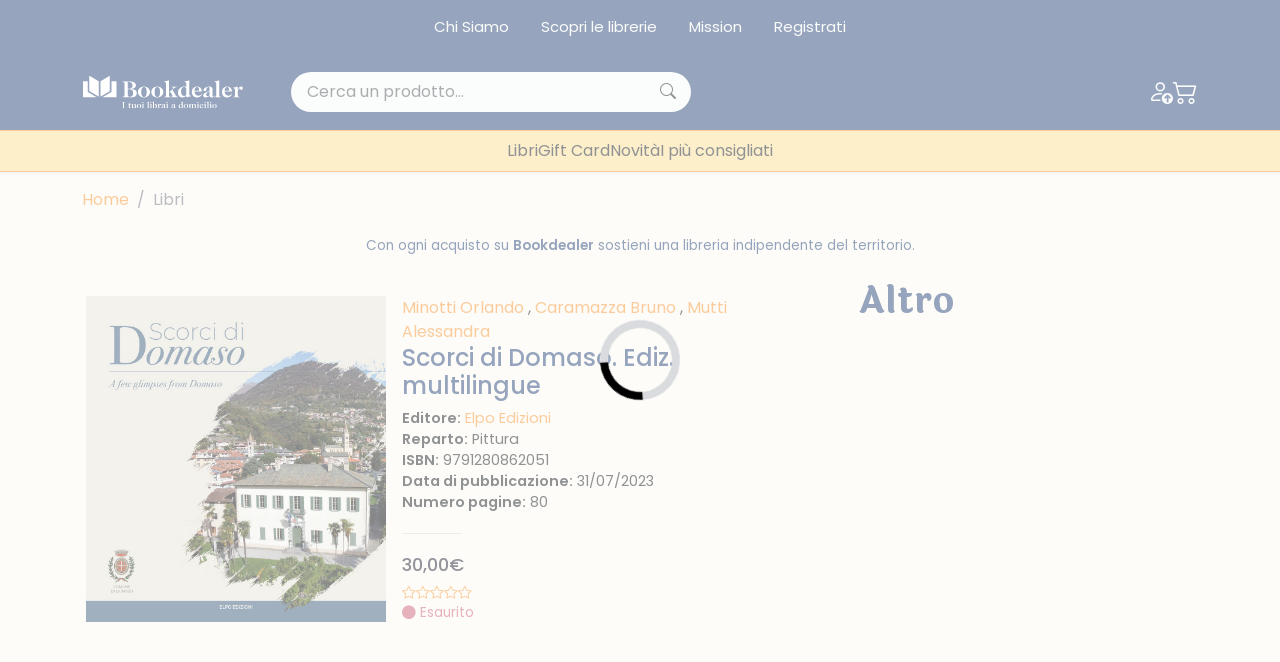

--- FILE ---
content_type: text/html; charset=UTF-8
request_url: https://bookdealer.it/libro/9791280862051/scorci-di-domaso-ediz-multilingue
body_size: 13362
content:

<!DOCTYPE html>
<html lang="it">
<head>
	<!-- Google Tag Manager -->
<script type="016e79715cfef4593b0d4c89-text/javascript">(function(w,d,s,l,i){w[l]=w[l]||[];w[l].push({'gtm.start':
new Date().getTime(),event:'gtm.js'});var f=d.getElementsByTagName(s)[0],
j=d.createElement(s),dl=l!='dataLayer'?'&l='+l:'';j.async=true;j.src=
'https://www.googletagmanager.com/gtm.js?id='+i+dl;f.parentNode.insertBefore(j,f);
})(window,document,'script','dataLayer','GTM-KDL893D');</script>
<!-- End Google Tag Manager --><meta charset="UTF-8">
<meta http-equiv="X-UA-Compatible" content="IE=edge">
<meta name="viewport" content="width=device-width, initial-scale=1.0, shrink-to-fit=no">
<link rel="stylesheet" href="https://cdn.jsdelivr.net/npm/bootstrap-icons@1.10.4/font/bootstrap-icons.css">
<link rel="stylesheet" href="https://cdnjs.cloudflare.com/ajax/libs/font-awesome/6.4.0/css/all.min.css">
<link href="https://cdn.jsdelivr.net/npm/bootstrap@5.3.0-alpha3/dist/css/bootstrap.min.css" rel="stylesheet" integrity="sha384-KK94CHFLLe+nY2dmCWGMq91rCGa5gtU4mk92HdvYe+M/SXH301p5ILy+dN9+nJOZ" crossorigin="anonymous">
<link rel="stylesheet" href="/assets/css/bs-stepper.min.css">
<link rel="stylesheet" href="https://cdn.jsdelivr.net/npm/swiper@9/swiper-bundle.min.css">
<link href="https://cdn.jsdelivr.net/npm/@splidejs/splide@4.1.4/dist/css/splide.min.css" rel="stylesheet">
<link rel="stylesheet" href="/assets/plugin/@form-validation/umd/styles/index.min.css">


<link rel="stylesheet" href="/assets/plugin/chocolat/dist/css/chocolat.css" type="text/css" media="screen" >
<link rel="stylesheet" href="/assets/plugin/bootstrap-select/dist/css/bootstrap-select.css">
<link href="/assets/plugin/select2/css/select2.min.css" type="text/css" rel="stylesheet">
<link href="/assets/plugin/select2/css/select2-bootstrap-5-theme.min.css" type="text/css" rel="stylesheet">
<link rel="stylesheet" href="/assets/css/spacing.css">
<link rel="stylesheet" href="/assets/css/font-size.css">
<link rel="stylesheet" href="/assets/css/loader.css">
<link rel="stylesheet" href="/assets/css/style.css?19082023">
<link rel="stylesheet" href="/assets/css/custom.css?23082023">

<link rel="stylesheet" href="/assets/css/safari.css?19082023">

<link rel="apple-touch-icon" sizes="57x57" href="/image/favicon/apple-icon-57x57.png">
<link rel="apple-touch-icon" sizes="60x60" href="/image/favicon/apple-icon-60x60.png">
<link rel="apple-touch-icon" sizes="72x72" href="/image/favicon/apple-icon-72x72.png">
<link rel="apple-touch-icon" sizes="76x76" href="/image/favicon/apple-icon-76x76.png">
<link rel="apple-touch-icon" sizes="114x114" href="/image/favicon/apple-icon-114x114.png">
<link rel="apple-touch-icon" sizes="120x120" href="/image/favicon/apple-icon-120x120.png">
<link rel="apple-touch-icon" sizes="144x144" href="/image/favicon/apple-icon-144x144.png">
<link rel="apple-touch-icon" sizes="152x152" href="/image/favicon/apple-icon-152x152.png">
<link rel="apple-touch-icon" sizes="180x180" href="/image/favicon/apple-icon-180x180.png">
<link rel="icon" type="image/png" sizes="192x192"  href="/image/favicon/android-icon-192x192.png">
<link rel="icon" type="image/png" sizes="32x32" href="/image/favicon/favicon-32x32.png">
<link rel="icon" type="image/png" sizes="96x96" href="/image/favicon/favicon-96x96.png">
<link rel="icon" type="image/png" sizes="16x16" href="/image/favicon/favicon-16x16.png">
<link rel="manifest" href="/image/favicon/manifest.json">
<meta name="msapplication-TileColor" content="#ffffff">
<meta name="msapplication-TileImage" content="/image/favicon/ms-icon-144x144.png">
<meta name="theme-color" content="#ffffff">

<meta name="facebook-domain-verification" content="w9tuxebromdrd1s9hnu1ohhun9pwmr" />

<script type="016e79715cfef4593b0d4c89-text/javascript">
var _iub = _iub || [];
_iub.csConfiguration = {"whitelabel":false,"lang":"it","siteId":1958795,"cookiePolicyId":35699866, "banner":{ "acceptButtonDisplay":true,"customizeButtonDisplay":true,"acceptButtonColor":"#2c4a7a","acceptButtonCaptionColor":"#ffffff","customizeButtonColor":"#2c4a7a","customizeButtonCaptionColor":"#ffffff","rejectButtonDisplay":true,"rejectButtonColor":"#2c4a7a","rejectButtonCaptionColor":"#ffffff","position":"float-bottom-right","textColor":"#2c4a7a","backgroundColor":"#ffffff" }};
</script>
<script type="016e79715cfef4593b0d4c89-text/javascript" src="//cdn.iubenda.com/cs/iubenda_cs.js" charset="UTF-8" async></script>
<!-- Facebook Pixel Code -->
<script type="016e79715cfef4593b0d4c89-text/javascript">
!function(f,b,e,v,n,t,s)
{if(f.fbq)return;n=f.fbq=function(){n.callMethod?
n.callMethod.apply(n,arguments):n.queue.push(arguments)};
if(!f._fbq)f._fbq=n;n.push=n;n.loaded=!0;n.version='2.0';
n.queue=[];t=b.createElement(e);t.async=!0;
t.src=v;s=b.getElementsByTagName(e)[0];
s.parentNode.insertBefore(t,s)}(window, document,'script',
'https://connect.facebook.net/en_US/fbevents.js');
fbq('init', '835607776921307');
fbq('track', 'PageView');
</script>
<noscript><img height="1" width="1" style="display:none"
src="https://www.facebook.com/tr?id=835607776921307&ev=PageView&noscript=1"
/></noscript>
<!-- End Facebook Pixel Code -->
<input type="hidden" name="lat_gps" id="lat_gps" value="">
<input type="hidden" name="lng_gps" id="lng_gps" value="">
		<title>Scorci di Domaso. Ediz. multilingue di Minotti Orlando; Caramazza Bruno; Mutti Alessandra - Bookdealer | I tuoi librai a domicilio</title>
	<meta name="keywords" content="Scorci di Domaso. Ediz. multilingue" />
	<meta name="description" content="" />
		<script type="016e79715cfef4593b0d4c89-text/javascript">
	dataLayer.push({
		Autore: 'Minotti Orlando; Caramazza Bruno; Mutti Alessandra',
		Categoria: 'Arte figurativa',
		Titolo: 'Scorci di Domaso. Ediz. multilingue',
		Editore: 'Elpo Edizioni',	 
	});		
	</script>
</head>
<body>
	<!-- Google Tag Manager (noscript) -->
<noscript><iframe src="https://www.googletagmanager.com/ns.html?id=GTM-KDL893D"
height="0" width="0" style="display:none;visibility:hidden"></iframe></noscript>
<!-- End Google Tag Manager (noscript) --><!-- Hotjar Tracking Code for my site -->
<script type="016e79715cfef4593b0d4c89-text/javascript">
    (function(h,o,t,j,a,r){
        h.hj=h.hj||function(){(h.hj.q=h.hj.q||[]).push(arguments)};
        h._hjSettings={hjid:3379103,hjsv:6};
        a=o.getElementsByTagName('head')[0];
        r=o.createElement('script');r.async=1;
        r.src=t+h._hjSettings.hjid+j+h._hjSettings.hjsv;
        a.appendChild(r);
    })(window,document,'https://static.hotjar.com/c/hotjar-','.js?sv=');
</script>
<div class="top-nav bg-main py-2 d-none d-lg-block">
	<div class="container">
		<nav class="nav justify-content-center">
							<a class="nav-link link-light" href="/chi-siamo">Chi Siamo</a>
							<a class="nav-link link-light" href="/librerie">Scopri le librerie</a>
							<a class="nav-link link-light" href="/mission">Mission</a>
							<a class="nav-link link-light" href="/registrazione">Registrati</a>
					</nav>
	</div>
</div>
<header class="sticky-top navbar-expand-lg shadow-sm header-area">
	<nav class="navbar navbar-dark bg-main py-3">
		<div class="container">
			<a class="navbar-brand me-lg-5" href="/">
				<img src="/image/logo.svg" alt="Bookdealer">
			</a>
			<div class="search-box me-auto d-none d-lg-block position-relative" style="width: 400px">
								<input class="form-control px-3 py-2 bg-light rounded-pill searchInput ricerca_doofinder" name="input_search_engine" type="text" placeholder="Cerca un prodotto...">
				
				<i class="bi bi-search position-absolute top-50 translate-middle-y"></i>
			</div>
			<div class="nav-icons d-flex align-items-center gap-2 gap-sm-3">
									<a href="/login" class="link-light">
						<i class="bi bi-person-up"></i>
					</a>
												<a href="/carrello" class="link-light position-relative" id="load_cart_min">
					<i class="bi bi-cart2"></i>
				</a>
				<button class="btn p-0 d-flex d-lg-none cursor-pointer link-light" data-bs-toggle="offcanvas"
					data-bs-target="#offcanvasNavbar" aria-controls="offcanvasNavbar">
					<i class="bi bi-list"></i>
				</button>
			</div>
			<div class="search-box mt-2 d-block d-lg-none w-100 position-relative">
				
								<input class="form-control py-2 bg-light rounded-pill searchInput ricerca_doofinder" name="input_search_engine" type="text" placeholder="Cerca un prodotto...">
				
				<i class="bi bi-search position-absolute top-50 translate-middle-y"></i>
			</div>
		</div>
	</nav>

		<nav class="offcanvas overflow-auto offcanvas-end" tabindex="-1" id="offcanvasNavbar"
            aria-labelledby="offcanvasNavbarLabel">
            <div class="offcanvas-header">
                <div class="d-flex flex-column-reverse w-100">
                    <div class="d-flex justify-content-end">
                        <button type="button" class="text-main fs-2" data-bs-dismiss="offcanvas" aria-label="Close">
                            <i class="bi bi-x-lg"></i>
                        </button>
                    </div>
                </div>
            </div>

            <div class="container">
                <ul class="navbar-nav justify-content-center gap-lg-4 mt-5 mt-lg-0">

										<li class="nav-item has-megamenu">
                        <a class="nav-link d-block d-lg-none" data-bs-toggle="offcanvas" href="#megaMain" role="button" aria-controls="megaMain">
                            Menù Principale
                        </a>
                    </li>
										
					
											<li class="nav-item">
							<a class="nav-link" href="/libri">Libri</a>
						</li>	
											<li class="nav-item">
							<a class="nav-link" href="/giftcard">Gift Card</a>
						</li>	
											<li class="nav-item">
							<a class="nav-link" href="/libri/1/1/tutte-le-novità">Novità</a>
						</li>	
											<li class="nav-item">
							<a class="nav-link" href="/i-consigli-dei-librai">I più consigliati</a>
						</li>	
							
					
                </ul>
            </div>
        </nav>	
</header>

<div class="offcanvas offcanvas-end" data-bs-scroll="true" data-bs-backdrop="false" tabindex="-1" id="megaMain" aria-labelledby="megaMain">
	<div class="offcanvas-header bg-second-light">
		<div class="d-flex flex-column-reverse w-100">
			<h5 class="offcanvas-title text-center text-main" id="offcanvasNavbarLabel">Menu principale</h5>
			<div class="d-flex justify-content-between">
				<button type="button" class="text-main fs-2" data-bs-toggle="offcanvas"
				data-bs-target="#offcanvasNavbar" aria-controls="offcanvasNavbar">
					<i class="bi bi-arrow-left"></i>
				</button>
				<button type="button" class="text-main fs-2" data-bs-dismiss="offcanvas" aria-label="Close">
					<i class="bi bi-x-lg"></i>
				</button>
			</div>
		</div>
	</div>
	<div class="offcanvas-body">
		<div class="accordion mt-4">
			<div class="accordion-item mb-4">
				<h2 class="accordion-header">
					<button class="accordion-button fw-semibold" type="button" data-bs-toggle="collapse" data-bs-target="#collapse-1" aria-expanded="true">
						Menu Principale
					</button>
				</h2>
				<div id="collapse-1" class="accordion-collapse collapse show">
					<div class="accordion-body ps-0">
						<a class="nav-link mb-2" href="/chi-siamo">Chi siamo</a>
						<a class="nav-link mb-2" href="/pacchetti-indipendenti">Pacchetti indipendenti</a>
						<a class="nav-link mb-2" href="/librerie">Scopri le librerie</a>
						<a class="nav-link mb-2" href="/faq">FAQ</a>
						<a class="nav-link mb-2" href="/chi-siamo">Chi siamo</a>
						<a class="nav-link mb-2" href="/pacchetti-indipendenti">Pacchetti indipendenti</a>
						<a class="nav-link mb-2" href="/faq">FAQ</a>
					</div>
				</div>
			</div>

		</div>
	</div>
</div>


<div id="search_engine_result"></div>
		
   	<div class="container my-3">
	<nav aria-label="breadcrumb">
		<ol class="breadcrumb">
			<li class="breadcrumb-item"><a href="/">Home</a></li>
			<li class="breadcrumb-item active" aria-current="page">Libri</li>
		</ol>
	</nav>
</div>	
	<section class="my-4">
        <div class="container">
			<p class="text-center text-main fs-9">Con ogni acquisto su <span class="fw-semibold">Bookdealer</span> sostieni una libreria indipendente del territorio.</p>	
		</div>
	</section>
	
	<section class="my-4">	
		<div class="container">
			<div class="row gx-0 gx-md-5">
				
				<div class="col-lg-8">
					<div class="row">
						
						<div class="card bg-transparent p-xl-3 border-0 mb-3">
							<div class="row g-0">
							  <div class="col-lg-5 mb-4 mb-xl-0">
								<img src="https://www.ibuk.it/irj/go/km/docs/arwimages/9791/280/862/9791280862051.1000.jpg" class="w-100" alt="Scorci di Domaso. Ediz. multilingue">
							  </div>
							  <div class="col-lg-7">
								<div class="card-body d-flex flex-column py-0">
								  <div>
																			<a class="text-accent" href="/libri/4/Minotti Orlando/autore">Minotti Orlando</a>
										, <a class="text-accent" href="/libri/4/Caramazza Bruno/autore">Caramazza Bruno</a>										, <a class="text-accent" href="/libri/4/Mutti Alessandra/autore">Mutti Alessandra</a>									  
									<h1 class="text-main fs-4">Scorci di Domaso. Ediz. multilingue</h1>
								  </div>
								  <div>
									<p class="fs-7 m-0"><span class="fw-semibold">Editore:</span> <a href="/libri/5/210155/elpo-edizioni" class="text-accent">Elpo Edizioni</a></p>
                                    <p class="fs-7 m-0"><span class="fw-semibold">Reparto:</span> Pittura</p>
									<p class="fs-7 m-0"><span class="fw-semibold">ISBN:</span> 9791280862051</p>
																			<p class="fs-7 m-0"><span class="fw-semibold">Data di pubblicazione:</span> 31/07/2023</p>
																												<p class="fs-7 m-0"><span class="fw-semibold">Numero pagine:</span> 80</p>
																																												  </div>
								  <div class="my-1 text-secondary">
									<hr class="max-width-60">
								  </div>
								  <div>
									<h6 class="text-price fs-6-xl">30,00€</h6>
									<div class="d-flex align-items-center gap-2 fs-9">
										
																				
										<i class="bi bi-star"></i><i class="bi bi-star"></i><i class="bi bi-star"></i><i class="bi bi-star"></i><i class="bi bi-star"></i>
									</div>
									
																			<div class="d-flex align-items-top gap-2 fs-9 semaforo_rosso cursor-pointer" data-bs-toggle="modal" data-bs-target="#modal_semaforo">
											<div data-bs-toggle="tooltip" data-bs-placement="top" data-bs-custom-class="custom-tooltip-semaforo_rosso" data-bs-title="Questo libro al momento non è acquistabile su Bookdealer.">
												<i class="bi bi-circle-fill"></i>
												<span>Esaurito</span>
											</div>
										</div>
									  

									  
																		
																		
									  
								  </div>
									
								
																
																		
									
								  <div class="mt-4 gap-2">
									  
									    									    
									    							      </div>  
								</div>
							  </div>
							</div>
						</div>
					
					</div>
					
										
				</div>
				
				<div class="col-lg-4">
					
					
					<h2 class="title title-sm text-main mb-4">Altro</h2>
					
					
					<div class="splide splide--2col_1row_mobile---1col_3row_desktop">
						<div class="splide__track">
							<div class="splide__list">								
																
							</div>
						</div>
					</div> 				
					
				</div>
				
			</div>
		</div>	
	</section>

	<section class="container mt-5 mb-5">
	<h2 class="title title-sm text-main mb-4">Prodotti Correlati</h2>
	<hr class="line-bold mb-4">

	<div class="splide splide--2col_1row_mobile---3col_2row_desktop">
		<div class="splide__track">
			<div class="splide__list">				
							</div>
		</div>
	</div>        
	<a href="/libri" class="text-main d-block mt-4 text-center">Mostra altri</a>
</section>	
	<section class="container mt-5 mb-5">
	<h2 class="title title-sm text-main mb-4">Recensioni dei lettori</h2>
	<hr class="line-bold mb-4">
	<span class="anobii-reviews" data-isbn="9791280862051"  data-lang="it" data-key="01376717df6dfc9b9968101d7d1a7842"></span> 
	<script async src="https://www.anobii.com/embed/anobii-embed.1.0.0.min.js" charset="utf-8" type="016e79715cfef4593b0d4c89-text/javascript"></script>
</section>	<section class="bg-main-dark py-5 text-light">
	<div class="container text-center">
		<h1 class="title text-second-light text-center" data-aos="fade-down">
			5% di sconto sul tuo primo ordine
		</h1>
		<p class="fs-5" data-aos="fade-up">Registrati gratuitamente e ottieni subito un codice sconto per il tuo primo acquisto.</p>
		<button class="btn btn-accent rounded-pill py-2 px-4" data-aos="zoom-in-down" data-bs-toggle="modal" data-bs-target="#modal_registrazione">Registrati ora</button>
	</div>
</section>
    
		
	<input type="hidden" value="9791280862051" name="isbn_add_cart" id="isbn_add_cart">
	
	<footer class="bg-main py-5 text-light">
   <div class="container">
		<img src="/image/logo.svg" class="img-fluid d-block m-auto m-lg-0" width="300" alt="logo" data-aos="fade-right">
		<p class="text-center my-5" data-aos="fade-up">
			Bookdealer è l’ecommerce che sostiene le librerie indipendenti. <br> Acquistando da noi sostieni la libreria che ami.
			100% umano.
		</p>
		<div class="d-flex justify-content-between flex-column gap-4 flex-md-row align-items-center" data-aos="zoom-in-up">
			<div class="text-center text-md-start">
				<h4>Booklivery S.r.l</h4>
				<nav class="nav flex-column">
					<span class="link-light text-decoration-none fw-light">Via Salvemini 13</span>
					<span class="link-light text-decoration-none fw-light">50018 Scandicci (Fi)</span>
					<span class="link-light text-decoration-none fw-light">P.IVA: 07015470482</span>
				</nav>
			</div>

			<div class="social-media d-flex align-items-center gap-3">
				<a href="https://www.facebook.com/bookdealer.it" target="_blank">
					<i class="bi bi-facebook"></i>
				</a>
				<a href="https://www.instagram.com/bookdealer.it" target="_blank">
					<i class="bi bi-instagram"></i>
				</a>
								<a href="https://www.tiktok.com/@bookdealer.it" target="_blank">
					<i class="bi bi-tiktok"></i>
				</a>
				<a href="https://www.youtube.com/channel/UCZTs_pYJ_hFxoxoBTOAYhag" target="_blank">
					<i class="bi bi-youtube"></i>
				</a>
			</div>
		</div>
   </div>
</footer>


<footer class="bg-second-light py-5 text-main">
	<div class="container">
		 <div class="row">
			 
			 			 
			 					<div class="col-lg-3 col-md-4 col-sm-6 mb-5 mb-md-3">
						<div class="text-center text-sm-start">			
														<h5 class="fw-semibold mb-3 text-uppercase">NAVIGAZIONE</h5>
									
							<a class="nav-link mb-1" href="/chi-siamo">Chi Siamo</a>
					
							<a class="nav-link mb-1" href="/ricerca">Scopri le librerie</a>
					
							<a class="nav-link mb-1" href="/mission">Mission</a>
					
							<a class="nav-link mb-1" href="/privacy-policy">Privacy Policy</a>
					
							<a class="nav-link mb-1" href="/condizioni-di-vendita">Condizioni di Vendita</a>
					
							<a class="nav-link mb-1" href="/i-consigli-dei-librai">I Consigli dei Librai</a>
									</div>
				 </div>
			 						<div class="col-lg-3 col-md-4 col-sm-6 mb-5 mb-md-3">
						<div class="text-center text-sm-start">			
														<h5 class="fw-semibold mb-3">&nbsp;</h5>
									
							<a class="nav-link mb-1" href="/giftcard">Regala un Gift Card</a>
					
							<a class="nav-link mb-1" href="/attiva-giftcard">Attiva un Gift Card</a>
					
							<a class="nav-link mb-1" href="/faq">Faq</a>
					
							<a class="nav-link mb-1" href="/registrazione">Registrati</a>
									</div>
				 </div>
			 				 
						 
			 					<div class="col-lg-3 col-md-4 col-sm-6 mb-5 mb-md-3">
						<div class="text-center text-sm-start">			
														<h5 class="fw-semibold mb-3 text-uppercase">PER LE LIBRERIE</h5>
									
							<a class="nav-link mb-1" href="https://registrazione.bookdealer.it/">Registra la tua Libreria</a>
					
							<a class="nav-link mb-1" href="https://dashboard.bookdealer.it/">Area Librerie</a>
									</div>
				 </div>
			 			 
			 
		 </div>
	</div>
</footer>

<div class="modal fade" id="modal_login" tabindex="-1" aria-hidden="true">
	<div class="modal-dialog modal-fullscreen-sm-down modal-dialog-centered modal-dialog-scrollable">
	  <div class="modal-content rounded-4 border border-2 border-warning border-opacity-75 bg-body-color">
		<button type="button" class="btn-close ms-auto me-3 mt-3" data-bs-dismiss="modal" aria-label="Close"></button>
		<div class="modal-header pt-0 border-0 justify-content-center">
		  <h2 class="text-main fs-4">Login Utente</h2>
		</div>
		<div class="modal-body px-4">
	<div class="alert alert-success alert-dismissible fade show error_message_ok" role="alert">
	<span class="msg"></span>
	<button type="button" class="btn-close" data-bs-dismiss="alert" aria-label="Close"></button>
</div>
<div class="alert alert-danger alert-dismissible fade show error_message_ko" role="alert">
	<span class="msg"></span>
	<button type="button" class="btn-close" data-bs-dismiss="alert" aria-label="Close"></button>
</div>
<div class="alert alert-success alert-dismissible error_message_ok_carrello" role="alert">
	<span class="msg"></span>
	<button type="button" class="btn-close" data-bs-dismiss="alert" aria-label="Close"></button>
</div>
<div class="alert alert-danger alert-dismissible error_message_ko_carrello" role="alert">
	<span class="msg"></span>
	<button type="button" class="btn-close" data-bs-dismiss="alert" aria-label="Close"></button>
</div>
<div class="alert alert-success alert-dismissible error_message_ok_verifica_librerie" role="alert">
	<span class="msg"></span>
	<button type="button" class="btn-close" data-bs-dismiss="alert" aria-label="Close"></button>
</div>
<div class="alert alert-danger alert-dismissible error_message_ko_verifica_librerie" role="alert">
	<span class="msg"></span>
	<button type="button" class="btn-close" data-bs-dismiss="alert" aria-label="Close"></button>
</div>
<div class="alert alert-danger alert-dismissible error_message_ko_libreria_carrello" role="alert">
	<span class="msg"></span>
	<button type="button" class="btn-close" data-bs-dismiss="alert" aria-label="Close"></button>
</div>
<div class="alert alert-success alert-dismissible fade show error_message_ok_1" role="alert">
	<span class="msg"></span>
	<button type="button" class="btn-close" data-bs-dismiss="alert" aria-label="Close"></button>
</div>
<div class="alert alert-danger alert-dismissible fade show error_message_ko_1" role="alert">
	<span class="msg"></span>
	<button type="button" class="btn-close" data-bs-dismiss="alert" aria-label="Close"></button>
</div>	<form id="form_login_utente_modal" name="form_login_utente_modal" method="post">

		<input name="op" value="login_utente" type="hidden" />
		<input name="sessione" value="CiSL8hkHJq0nARdtBmecIYZDrwFoP5uzNvs6fjayl3pUKMEV79" type="hidden" />

		<div class="mb-3 row">
			<label for="email_modal" class="col-form-label text-main fw-semibold">Email</label>
			<div class="col-12">
				<input type="text" class="form-control" id="email_modal" name="email" autocomplete="new-password" onfocus="if (!window.__cfRLUnblockHandlers) return false; this.setAttribute('autocomplete', 'new-password');" placeholder="Inserisci la tua E-mail" data-cf-modified-016e79715cfef4593b0d4c89-="">
			</div>
		</div>
		<div class="mb-3 row">
			<label for="password_modal" class="col-form-label text-main fw-semibold">Password</label>
			<div class="col-12">					
				<input type="password" class="form-control" id="password_modal" name="password" autocomplete="new-password" onfocus="if (!window.__cfRLUnblockHandlers) return false; this.setAttribute('autocomplete', 'new-password');" placeholder="Inserisci la tua Password" data-cf-modified-016e79715cfef4593b0d4c89-="">
			</div>
		</div>
			</form>
</div>
<div class="modal-footer pt-0 px-4 border-0">	
	
	<a href="/recupero-password" class="link-secondary fw-semibold d-block text-center mb-4 w-100">Password dimenticata?</a>
	<button type="submit" class="btn btn-main rounded-pill w-100 mb-3" form="form_login_utente_modal">Accedi</button>
	<button type="button" class="btn btn-primary rounded-pill w-100 btn_login_facebook_js">Accedi tramite Facebook</button>
	
	<p class="text-secondary fw-semibold text-center my-3 w-100"><a class="link-secondary cursor-pointer" data-bs-toggle="modal" data-bs-target="#modal_registrazione">Non sei registrato? Iscriviti qui</a></p>
</div>	
	  </div>
	</div>
</div>
<div class="modal fade" id="modal_registrazione" tabindex="-1" aria-hidden="true">
	<div class="modal-dialog modal-fullscreen-sm-down modal-dialog-centered modal-dialog-scrollable">
	  <div class="modal-content rounded-4 border border-2 border-warning border-opacity-75 bg-body-color">
		<button type="button" class="btn-close ms-auto me-3 mt-3" data-bs-dismiss="modal" aria-label="Close"></button>
		<div class="modal-header pt-0 border-0 justify-content-center">
		  <h2 class="text-main fs-4">Registrazione Lettore</h2>
		</div>
		<div class="modal-body px-4">
	<div class="alert alert-success alert-dismissible fade show error_message_ok" role="alert">
	<span class="msg"></span>
	<button type="button" class="btn-close" data-bs-dismiss="alert" aria-label="Close"></button>
</div>
<div class="alert alert-danger alert-dismissible fade show error_message_ko" role="alert">
	<span class="msg"></span>
	<button type="button" class="btn-close" data-bs-dismiss="alert" aria-label="Close"></button>
</div>
<div class="alert alert-success alert-dismissible error_message_ok_carrello" role="alert">
	<span class="msg"></span>
	<button type="button" class="btn-close" data-bs-dismiss="alert" aria-label="Close"></button>
</div>
<div class="alert alert-danger alert-dismissible error_message_ko_carrello" role="alert">
	<span class="msg"></span>
	<button type="button" class="btn-close" data-bs-dismiss="alert" aria-label="Close"></button>
</div>
<div class="alert alert-success alert-dismissible error_message_ok_verifica_librerie" role="alert">
	<span class="msg"></span>
	<button type="button" class="btn-close" data-bs-dismiss="alert" aria-label="Close"></button>
</div>
<div class="alert alert-danger alert-dismissible error_message_ko_verifica_librerie" role="alert">
	<span class="msg"></span>
	<button type="button" class="btn-close" data-bs-dismiss="alert" aria-label="Close"></button>
</div>
<div class="alert alert-danger alert-dismissible error_message_ko_libreria_carrello" role="alert">
	<span class="msg"></span>
	<button type="button" class="btn-close" data-bs-dismiss="alert" aria-label="Close"></button>
</div>
<div class="alert alert-success alert-dismissible fade show error_message_ok_1" role="alert">
	<span class="msg"></span>
	<button type="button" class="btn-close" data-bs-dismiss="alert" aria-label="Close"></button>
</div>
<div class="alert alert-danger alert-dismissible fade show error_message_ko_1" role="alert">
	<span class="msg"></span>
	<button type="button" class="btn-close" data-bs-dismiss="alert" aria-label="Close"></button>
</div>	
	<form id="form_registrazione_utente_modal" name="form_registrazione_utente_modal" method="post">
			
		<input name="op" value="registrazione_utente" type="hidden" />
		<input id="sessione" name="sessione" value="CiSL8hkHJq0nARdtBmecIYZDrwFoP5uzNvs6fjayl3pUKMEV79" type="hidden" />
		<input id="lat_registration_user_modal" name="lat" value="" type="hidden" />
		<input id="lon_registration_user_modal" name="lon" value="" type="hidden" />
		<input id="nazione_registration_user_modal" name="nazione" value="" type="hidden" />

		<div class="row">
			<div class="col-md-6 mb-3">
				<label for="nome_registration_user_modal" class="col-form-label text-main fw-semibold">Nome:</label>
				<input type="text" class="form-control" id="nome_registration_user_modal" name="nome" placeholder="Il tuo nome">
			</div>
			<div class="col-md-6 mb-3">
				<label for="cognome_registration_user_modal" class="col-form-label text-main fw-semibold">Cognome:</label>
				<input type="text" class="form-control" id="cognome_registration_user_modal" name="cognome" placeholder="Il tuo nome">
			</div>
		</div>

		<div class="row">
			<div class="col-12 mb-3">
				<label for="email_mittente_registration_user_modal" class="col-form-label text-main fw-semibold">La tua mail:</label>
				<input type="email" class="form-control" id="email_mittente_registration_user_modal" name="email" autocomplete="new-password" onfocus="if (!window.__cfRLUnblockHandlers) return false; this.setAttribute('autocomplete', 'new-password');" placeholder="Inserisci la tua E-mail" data-cf-modified-016e79715cfef4593b0d4c89-="">
			</div>
		</div>

		<div class="row">
			<div class="col-12 mb-3">
				<label for="indirizzo_registration_user_modal" class="col-form-label text-main fw-semibold">Indirizzo di Consegna</label>
				<input type="text" class="form-control" id="indirizzo_registration_user_modal" name="indirizzo" autocomplete="new-password" onfocus="if (!window.__cfRLUnblockHandlers) return false; this.setAttribute('autocomplete', 'new-password');" placeholder="Inserisci il tuo Indirizzo" data-cf-modified-016e79715cfef4593b0d4c89-="">
			</div>
		</div>

		<div class="row">
			<div class="col-md-4 mb-3">
				<label for="citta_registration_user_modal" class="col-form-label text-main fw-semibold">Città</label>							
				<input type="text" class="form-control" id="citta_registration_user_modal" name="citta" autocomplete="new-password" onfocus="if (!window.__cfRLUnblockHandlers) return false; this.setAttribute('autocomplete', 'new-password');" placeholder="Inserisci la tua Città" data-cf-modified-016e79715cfef4593b0d4c89-="">							
			</div>
			<div class="col-md-4 mb-3">
				<label for="provincia_registration_user_modal" class="col-form-label text-main fw-semibold">Provincia</label>							
				<input type="text" class="form-control" id="provincia_registration_user_modal" name="provincia" autocomplete="new-password" onfocus="if (!window.__cfRLUnblockHandlers) return false; this.setAttribute('autocomplete', 'new-password');" placeholder="Inserisci la tua Provincia" data-cf-modified-016e79715cfef4593b0d4c89-="">
			</div>
			<div class="col-md-4 mb-3">
				<label for="cap_registration_user_modal" class="col-form-label text-main fw-semibold">Cap</label>							
				<input type="text" class="form-control" id="cap_registration_user_modal" name="cap" autocomplete="new-password" onfocus="if (!window.__cfRLUnblockHandlers) return false; this.setAttribute('autocomplete', 'new-password');" placeholder="Inserisci il tuo Cap" data-cf-modified-016e79715cfef4593b0d4c89-="">
			</div>
		</div>

		<div class="row">
			<div class="col-12 mb-3">
				<label for="telefono_registration_user_modal" class="col-form-label text-main fw-semibold">Cellulare <i class="bi bi-info-circle-fill tooltip_telefono" data-bs-toggle="tooltip" data-bs-placement="right" data-bs-title="Il tuo numero di cellulare serve al libraio, o al corriere, per contattarti qualora non ti trovasse in casa."></i></label>
				<input type="text" class="form-control" id="telefono_registration_user_modal" name="telefono" placeholder="Inserisci il tuo Cellulare">
			</div>
		</div>

		<div class="row">
			<div class="col-12 mb-3 d-flex justify-content-center align-items-center">
				<div class="form-check">
					<input type="checkbox" class="form-check-input" id="privacy_registration_user_modal" name="privacy" value="1" />
					<label class="form-check-label" for="privacy_registration_user_modal">Ho letto l'informativa sulla privacy <a class="text-main fs-12" href="/privacy-policy" target="_blank">(Leggi)</a></label>
				</div>
			</div>
		</div>
		
			</form>
	
</div>
<div class="modal-footer pt-0 px-4 border-0">	
	
	<button type="submit" class="btn btn-main rounded-pill w-100 mb-3" form="form_registrazione_utente_modal">Registrati</button>
	<button type="button" class="btn btn-primary rounded-pill w-100 btn_login_facebook_js">Registrati tramite Facebook</button>
	
	<p class="text-secondary fw-semibold text-center my-3 w-100"><a class="link-secondary cursor-pointer" data-bs-toggle="modal" data-bs-target="#modal_login">Sei già registrato? Clicca qui</a></p>
</div>	
	  </div>
	</div>
</div>
<div class="modal fade" id="modal_add_indirizzo_cliente_carrello" tabindex="-1" aria-hidden="true">
	<div class="modal-dialog modal-fullscreen-sm-down modal-dialog-centered modal-dialog-scrollable">
	  <div class="modal-content rounded-4 border border-2 border-warning border-opacity-75 bg-body-color">
		<button type="button" class="btn-close ms-auto me-3 mt-3" data-bs-dismiss="modal" aria-label="Close"></button>
		<div class="modal-header pt-0 border-0 justify-content-center">
		  <h2 class="text-main fs-4">Aggiungi Indirizzo</h2>
		</div>
		<div class="modal-body px-4">
	<div class="alert alert-success alert-dismissible fade show error_message_ok" role="alert">
	<span class="msg"></span>
	<button type="button" class="btn-close" data-bs-dismiss="alert" aria-label="Close"></button>
</div>
<div class="alert alert-danger alert-dismissible fade show error_message_ko" role="alert">
	<span class="msg"></span>
	<button type="button" class="btn-close" data-bs-dismiss="alert" aria-label="Close"></button>
</div>
<div class="alert alert-success alert-dismissible error_message_ok_carrello" role="alert">
	<span class="msg"></span>
	<button type="button" class="btn-close" data-bs-dismiss="alert" aria-label="Close"></button>
</div>
<div class="alert alert-danger alert-dismissible error_message_ko_carrello" role="alert">
	<span class="msg"></span>
	<button type="button" class="btn-close" data-bs-dismiss="alert" aria-label="Close"></button>
</div>
<div class="alert alert-success alert-dismissible error_message_ok_verifica_librerie" role="alert">
	<span class="msg"></span>
	<button type="button" class="btn-close" data-bs-dismiss="alert" aria-label="Close"></button>
</div>
<div class="alert alert-danger alert-dismissible error_message_ko_verifica_librerie" role="alert">
	<span class="msg"></span>
	<button type="button" class="btn-close" data-bs-dismiss="alert" aria-label="Close"></button>
</div>
<div class="alert alert-danger alert-dismissible error_message_ko_libreria_carrello" role="alert">
	<span class="msg"></span>
	<button type="button" class="btn-close" data-bs-dismiss="alert" aria-label="Close"></button>
</div>
<div class="alert alert-success alert-dismissible fade show error_message_ok_1" role="alert">
	<span class="msg"></span>
	<button type="button" class="btn-close" data-bs-dismiss="alert" aria-label="Close"></button>
</div>
<div class="alert alert-danger alert-dismissible fade show error_message_ko_1" role="alert">
	<span class="msg"></span>
	<button type="button" class="btn-close" data-bs-dismiss="alert" aria-label="Close"></button>
</div>
	<form id="form_add_indirizzo_cliente_carrello" name="form_add_indirizzo_cliente_carrello" method="post">

		<input name="op" value="add_indirizzo_cliente" type="hidden" />
		<input name="sessione" value="CiSL8hkHJq0nARdtBmecIYZDrwFoP5uzNvs6fjayl3pUKMEV79" type="hidden" />
		<input id="lat_add_indirizzo_cliente_carrello" name="lat_post" type="hidden" />
		<input id="lon_add_indirizzo_cliente_carrello" name="lon_post" type="hidden" />
		<input id="nazione_add_indirizzo_cliente_carrello" name="nazione" type="hidden" />

		<div class="row">
			<div class="col-md-6 col-12 mb-3">
				<label for="nome_add_indirizzo_cliente_carrello" class="col-form-label text-main fw-semibold">Nome *</label>
				<input class="form-control" type="text" id="nome_add_indirizzo_cliente_carrello" name="nome" placeholder="Inserisci il tuo Nome">
			</div>
			<div class="col-md-6 col-12 mb-3">
				<label for="cognome_add_indirizzo_cliente_carrello" class="col-form-label text-main fw-semibold">Cognome *</label>
				<input class="form-control" type="text" id="cognome_add_indirizzo_cliente_carrello" name="cognome" placeholder="Inserisci il tuo Cognome">
			</div>

			<div class="col-12 mb-3">
				<label for="indirizzo_add_indirizzo_cliente_carrello" class="col-form-label text-main fw-semibold">Indirizzo di Consegna *</label>
				<input class="form-control" type="text" id="indirizzo_add_indirizzo_cliente_carrello" name="indirizzo" autocomplete="new-password" onfocus="if (!window.__cfRLUnblockHandlers) return false; this.setAttribute('autocomplete', 'new-password');" placeholder="Inserisci il tuo Indirizzo" data-cf-modified-016e79715cfef4593b0d4c89-="">
			</div>

			<div class="col-12 mb-3">
				<label for="citta_add_indirizzo_cliente_carrello" class="col-form-label text-main fw-semibold">Città *</label>
				<input class="mb-0 form-control" type="text" id="citta_add_indirizzo_cliente_carrello" name="citta" autocomplete="new-password" onfocus="if (!window.__cfRLUnblockHandlers) return false; this.setAttribute('autocomplete', 'new-password');" placeholder="Inserisci la tua Città" data-cf-modified-016e79715cfef4593b0d4c89-="">
			</div>

			<div class="col-6 mb-3">
				<label for="cap_add_indirizzo_cliente_carrello" class="col-form-label text-main fw-semibold">Cap *</label>
				<input class="form-control" type="text" id="cap_add_indirizzo_cliente_carrello" name="cap" autocomplete="new-password" onfocus="if (!window.__cfRLUnblockHandlers) return false; this.setAttribute('autocomplete', 'new-password');" placeholder="Inserisci il tuo Cap" data-cf-modified-016e79715cfef4593b0d4c89-="">
			</div>

			<div class="col-6 mb-3">
				<label for="provincia_add_indirizzo_cliente_carrello" class="col-form-label text-main fw-semibold">Provincia *</label>
				<input class="form-control" type="text" id="provincia_add_indirizzo_cliente_carrello" name="provincia" autocomplete="new-password" onfocus="if (!window.__cfRLUnblockHandlers) return false; this.setAttribute('autocomplete', 'new-password');" placeholder="Inserisci la tua Provincia" data-cf-modified-016e79715cfef4593b0d4c89-="">
			</div>

			<div class="col-12 mb-3">
				<label for="telefono_add_indirizzo_cliente_carrello" class="col-form-label text-main fw-semibold">Cellulare *</label>
				<input class="form-control" type="text" id="telefono_add_indirizzo_cliente_carrello" name="telefono" placeholder="Inserisci il tuo Telefono">
			</div>


		</div>
	</form>

	
</div>
<div class="modal-footer pt-0 px-4 border-0">	
	<button type="submit" class="btn btn-main rounded-pill w-100 mb-3" form="form_add_indirizzo_cliente_carrello">Aggiungi indirizzo</button>
</div>	
	  </div>
	</div>
</div>
<div class="modal fade" id="modal_ricerca_libreria_carrello" tabindex="-1" aria-hidden="true">
	<div class="modal-dialog modal-fullscreen-sm-down modal-lg modal-dialog-centered modal-dialog-scrollable">
	  <div class="modal-content rounded-4 border border-2 border-warning border-opacity-75 bg-body-color">
		<button type="button" class="btn-close ms-auto me-3 mt-3" data-bs-dismiss="modal" aria-label="Close"></button>
		<div class="modal-header pt-0 border-0 justify-content-center">
		  <h2 class="text-main fs-4">Scegli una libreria</h2>
		</div>
		<div class="modal-body px-4 px-md-5">
			<button class="btn btn-main rounded-pill w-100 mb-4" data-bs-toggle="modal" data-bs-target="#modal_librerie_preferite">Cerca Librerie preferite</button>
			<div class="mb-5 position-relative">
				<input type="text" class="form-control rounded-pill bg-transparent border py-2 cerca_libreria_in_carrello" placeholder="Cerca una libreria">
				<i class="bi bi-search position-absolute top-50 translate-middle-y btn_cerca_libreria_in_carrello" style="right: 15px"></i>
			</div>
			<div class="load_ricerca_libreria_carrello"></div>
		</div>
	  </div>
	</div>
</div>

<div class="modal fade" id="modal_verifica_disponibilita_libri_carrello_libreria" tabindex="-1" aria-hidden="true">
	<div class="modal-dialog modal-fullscreen-sm-down modal-dialog-centered modal-dialog-scrollable">
	  <div class="modal-content rounded-4 border border-2 border-warning border-opacity-75 bg-body-color">
		<button type="button" class="btn-close ms-auto me-3 mt-3" data-bs-dismiss="modal" aria-label="Close"></button>
		<div class="modal-header pt-0 border-0 justify-content-center">
		  <h2 class="text-main fs-4">Purtroppo la libreria che hai scelto non ha modo di reperire i seguenti titoli:</h2>
		</div>
		<div class="modal-body px-4 px-md-5"></div>	
	  </div>
	</div>
</div>

<div class="modal fade" id="modal_librerie_preferite" tabindex="-1" aria-hidden="true">
	<div class="modal-dialog modal-fullscreen-sm-down modal-lg modal-dialog-centered modal-dialog-scrollable">
	  <div class="modal-content rounded-4 border border-2 border-warning border-opacity-75 bg-body-color">
		<button type="button" class="btn-close ms-auto me-3 mt-3" data-bs-dismiss="modal" aria-label="Close"></button>
		<div class="modal-header pt-0 border-0 justify-content-center">
		  <h2 class="text-main fs-4">Scegli tra le Librerie preferite</h2>
		</div>
		<div class="load_librerie_preferite"></div>
	  </div>
	</div>
</div>
<div class="modal fade" id="modal_product_add_cart" tabindex="-1" aria-hidden="true">
	<div class="modal-dialog modal-fullscreen-sm-down modal-md modal-dialog-centered modal-dialog-scrollable" role="document">
		<div class="modal-content rounded-4 border border-2 border-warning border-opacity-75 bg-body-color">
			<button type="button" class="btn-close ms-auto me-3 mt-3" data-bs-dismiss="modal" aria-label="Close"></button>
			<div class="modal-header pt-0 border-0 justify-content-center">
			  <h2 class="text-main fs-2">Hai aggiunto:</h2>
			</div>
			<div class="modal-body px-4 d-flex flex-column justify-content-center">
			</div>
		</div>
	</div>
</div>
<div class="modal fade" id="modal_semaforo" tabindex="-1" aria-hidden="true">
	<div class="modal-dialog modal-fullscreen-sm-down modal-md modal-dialog-centered modal-dialog-scrollable" role="document">
		<div class="modal-content rounded-4 border border-2 border-warning border-opacity-75 bg-body-color">
			<button type="button" class="btn-close ms-auto me-3 mt-3" data-bs-dismiss="modal" aria-label="Close"></button>
			<div class="modal-header pt-0 border-0 justify-content-center">
			  <h2 class="text-main fs-2">Stati disponibilità:</h2>
			</div>
			<div class="modal-body px-4 d-flex flex-column justify-content-center">
							
				<div class="d-flex flex-column justify-content-center gap-3 w-100">
					<div class="d-flex flex-column gap-1">
						<h2 class="text-main fs-4">Libri</h2>
					</div>
					<div class="d-flex flex-column gap-1">
						<div class="semaforo_verde">
							<i class="bi bi-circle-fill"></i>
							<span>Facile da trovare</span>
						</div>
						<div class="">
							<p class="fs-8 m-0">Il libro è facilmente reperibile. Anche se la tua libreria non lo ha già in negozio, può ordinarlo per te.</p>
						</div>
					</div>
					
					<div class="d-flex flex-column gap-1">
						<div class="semaforo_verde">
							<i class="bi bi-circle-fill"></i>
							<span>Disponibile dal</span>
						</div>
						<div class="">
							<p class="fs-8 m-0">Il libro deve ancora essere pubblicato, ma puoi già aggiudicartene una copia.</p>
						</div>
					</div>
					
					<div class="d-flex flex-column gap-1">
						<div class="semaforo_verde">
							<i class="bi bi-circle-fill"></i>
							<span>Si fa attendere</span>
						</div>
						<div class="">
							<p class="fs-8 m-0">Ordina pure questo libro, ma potrebbe impiegare anche qualche settimana ad arrivare.</p>
						</div>
					</div>
					
					<div class="d-flex flex-column gap-1">
						<div class="semaforo_rosso">
							<i class="bi bi-circle-fill"></i>
							<span>Esaurito</span>
						</div>
						<div class="">
							<p class="fs-8 m-0">Questo libro al momento non è acquistabile su Bookdealer.</p>
						</div>
					</div>

                </div>
			
			</div>
		</div>
	</div>
</div>
<div class="modal fade" id="modal_consigliato_da" tabindex="-1" aria-hidden="true">
	<div class="modal-dialog modal-fullscreen-sm-down modal-md modal-dialog-centered modal-dialog-scrollable" role="document">
		<div class="modal-content rounded-4 border border-2 border-warning border-opacity-75 bg-body-color">
			<button type="button" class="btn-close ms-auto me-3 mt-3" data-bs-dismiss="modal" aria-label="Close"></button>
			<div class="modal-header pt-0 border-0 justify-content-center">
			  <h2 class="text-main fs-2">Consigliato da:</h2>
			</div>
			<div class="modal-body px-4 d-flex flex-column">
			</div>
		</div>
	</div>
</div>

<div class="modal fade" id="modal_disponibile_da" tabindex="-1" aria-hidden="true">
	<div class="modal-dialog modal-fullscreen-sm-down modal-md modal-dialog-centered modal-dialog-scrollable" role="document">
		<div class="modal-content rounded-4 border border-2 border-warning border-opacity-75 bg-body-color">
			<button type="button" class="btn-close ms-auto me-3 mt-3" data-bs-dismiss="modal" aria-label="Close"></button>
			<div class="modal-header pt-0 border-0 justify-content-center">
			  <h2 class="text-main fs-2">Disponibile oggi da:</h2>
			</div>
			<div class="modal-body px-4 d-flex flex-column">
			</div>
		</div>
	</div>
</div>

<div class="modal fade" id="model_avvisami" tabindex="-1" aria-hidden="true">
	<div class="modal-dialog modal-fullscreen-sm-down modal-dialog-centered modal-dialog-scrollable">
	  <div class="modal-content rounded-4 border border-2 border-warning border-opacity-75 bg-body-color">
		<button type="button" class="btn-close ms-auto me-3 mt-3" data-bs-dismiss="modal" aria-label="Close"></button>
		<div class="modal-header pt-0 border-0 justify-content-center pb-0">
		  <h2 class="text-main fs-4">Servizio Avvisami:</h2>		  
		</div>
		<div class="modal-body px-4">
			
		  <div>
			<p class="text-main fs-8 text-center">Ti contatteremo gratuitamente e senza impegno d'acquisto via email quando il prodotto sarà disponibile</p>
		  </div>	
			
		  <form>
			<div class="mb-3">
				<label for="nome_form_avvisami" class="form-label text-main fw-semibold">Nome</label>
				<input type="text" class="form-control" id="nome_form_avvisami" placeholder="Inserisci il tuo nome">
			</div>  
			<div class="mb-3">
				<label for="email_form_avvisami" class="form-label text-main fw-semibold">Email</label>
				<input type="email" class="form-control" id="email_form_avvisami" placeholder="Inserisci la tua e-mail">
			</div>			
			<button class="btn btn-main rounded-pill w-100">Avisami</button>
		  </form>
		</div>
		<div class="modal-footer px-4 border-0 text-center">
			<p class="m-0 text-main fs-8 w-100">Mauris habitant adipiscing quis ridiculus lectus blandit et. Euismod est ut id.</p>
			<p class="text-main m-0 fs-8 w-100"><a href="#" class="text-main"><u>Termini di servizio</u></a> & <a href="#" class="text-main"><u>Privacy Policy</u></a></p>
		</div>
	  </div>
	</div>
</div>

<div class="modal fade" id="modal_ricerca_libreria_giftcard" tabindex="-1" aria-hidden="true">
	<div class="modal-dialog modal-fullscreen-sm-down modal-lg modal-dialog-centered modal-dialog-scrollable">
	  <div class="modal-content rounded-4 border border-2 border-warning border-opacity-75 bg-body-color">
		<button type="button" class="btn-close ms-auto me-3 mt-3" data-bs-dismiss="modal" aria-label="Close"></button>
		<div class="modal-header pt-0 border-0 justify-content-center">
		  <h2 class="text-main fs-4">Scegli una libreria</h2>
		</div>
		<div class="modal-body px-4 px-md-5">
			<div class="mb-5 position-relative">
				<input type="text" class="form-control rounded-pill bg-transparent border py-2 cerca_libreria_giftcard" placeholder="Cerca una libreria">
				<i class="bi bi-search position-absolute top-50 translate-middle-y btn_cerca_libreria_giftcard" style="right: 15px"></i>
			</div>
			<div class="load_ricerca_libreria_giftcard"></div>
		</div>
	  </div>
	</div>
</div>


<div id="modal_search" class="overlay-search d-none">
  <div class="container">
	  <div class="py-3 m-1 rounded-4 border border-2 border-warning border-opacity-75 bg-body-color position-relative overlay-search-shadow">
		  <div class="overlay-close-icon">
			  <i class="fa-solid fa-xmark fa-xl text-main"></i>
		  </div>
		  <h2 class="text-main fs-4 p-2 text-center" id="load_search_title"></h2>	
		  <div class="load_search"></div>
	  </div>	 
  </div>
</div>
<div aria-live="polite" aria-atomic="true" style="">
	<div style="position: fixed; bottom: 20px; right: 20px; z-index: 999999;">
		<div class="toast" role="alert" aria-live="assertive" aria-atomic="true" data-delay="10000">
		  <div class="toast-header">
			<strong class="me-auto title fs-6"></strong>
			<button type="button" class="btn-close" data-bs-dismiss="toast" aria-label="Close"></button>
		  </div>
		  <div class="toast-body text"></div>
		</div>
	</div>
</div>     
    <script type="016e79715cfef4593b0d4c89-text/javascript">
	var attiva_checkout_global = 0;
		attiva_checkout_global = 1;
		
	var attiva_google_ga4 = 0;
		
</script>
<script src="https://maps.googleapis.com/maps/api/js?key=AIzaSyD5AgAkmja2uSls-2qnRBINo5_ue_6GE5I&amp;libraries=places&language=it" type="016e79715cfef4593b0d4c89-text/javascript"></script>


<script type="016e79715cfef4593b0d4c89-text/javascript">
  const dfLayerOptions = {
    installationId: 'c4ab594a-025d-41fc-a841-967ebfcafff8',
    zone: 'eu1'
  };
  (function (l, a, y, e, r, s) {
    r = l.createElement(a); r.onload = e; r.async = 1; r.src = y;
    s = l.getElementsByTagName(a)[0]; s.parentNode.insertBefore(r, s);
  })(document, 'script', 'https://cdn.doofinder.com/livelayer/1/js/loader.min.js', function () {
    doofinderLoader.load(dfLayerOptions);
  });
</script>

<!-- Global site tag (gtag.js) - Google Analytics -->
<script async src="https://www.googletagmanager.com/gtag/js?id=UA-173619382-1" type="016e79715cfef4593b0d4c89-text/javascript"></script>
<script type="016e79715cfef4593b0d4c89-text/javascript">
  window.dataLayer = window.dataLayer || [];
  function gtag(){dataLayer.push(arguments);}
  gtag('js', new Date());
  gtag('config', 'UA-173619382-1');
</script>
<script src="https://cdn.jsdelivr.net/npm/bootstrap@5.3.0-alpha3/dist/js/bootstrap.bundle.min.js" integrity="sha384-ENjdO4Dr2bkBIFxQpeoTz1HIcje39Wm4jDKdf19U8gI4ddQ3GYNS7NTKfAdVQSZe" crossorigin="anonymous" type="016e79715cfef4593b0d4c89-text/javascript"></script>
<script src="https://cdn.jsdelivr.net/npm/@popperjs/core@2.11.6/dist/umd/popper.min.js" type="016e79715cfef4593b0d4c89-text/javascript"></script>
<script src="https://ajax.googleapis.com/ajax/libs/jquery/3.6.4/jquery.min.js" type="016e79715cfef4593b0d4c89-text/javascript"></script>
<script src="https://cdn.jsdelivr.net/npm/swiper@9/swiper-bundle.min.js" type="016e79715cfef4593b0d4c89-text/javascript"></script>
<script src="https://cdn.jsdelivr.net/npm/@splidejs/splide@4.1.4/dist/js/splide.min.js" type="016e79715cfef4593b0d4c89-text/javascript"></script>
<script src="https://cdn.jsdelivr.net/npm/@splidejs/splide-extension-grid@0.4.1/dist/js/splide-extension-grid.min.js" type="016e79715cfef4593b0d4c89-text/javascript"></script>
<script src="/assets/js/bs-stepper.min.js" type="016e79715cfef4593b0d4c89-text/javascript"></script>

<script src="https://cdnjs.cloudflare.com/ajax/libs/es6-shim/0.35.3/es6-shim.min.js" type="016e79715cfef4593b0d4c89-text/javascript"></script>


<script src="/assets/plugin/@form-validation/umd/bundle/full.js" type="016e79715cfef4593b0d4c89-text/javascript"></script>
<script src="/assets/plugin/@form-validation/umd/locales/it_IT.min.js" type="016e79715cfef4593b0d4c89-text/javascript"></script>	
<script src="/assets/plugin/@form-validation/umd/plugin-bootstrap5/index.min.js" type="016e79715cfef4593b0d4c89-text/javascript"></script>
<script src="/assets/plugin/@form-validation/umd/plugin-auto-focus/index.min.js" type="016e79715cfef4593b0d4c89-text/javascript"></script>
<script src="/assets/plugin/@form-validation/umd/plugin-field-status/index.min.js" type="016e79715cfef4593b0d4c89-text/javascript"></script>

<script type="016e79715cfef4593b0d4c89-text/javascript" src="/assets/plugin/chocolat/dist/js/chocolat.js"></script>
<!-- Bootstrap Select -->
<script src="/assets/plugin/bootstrap-select/dist/js/bootstrap-select.js" type="016e79715cfef4593b0d4c89-text/javascript"></script>
<script src="/assets/plugin/bootstrap-select/dist/js/i18n/defaults-it_IT.js" type="016e79715cfef4593b0d4c89-text/javascript"></script>
<!-- Select2 js -->
<script src="/assets/plugin/select2/js/select2.full.min.js" type="016e79715cfef4593b0d4c89-text/javascript"></script>
<script src="/assets/plugin/bootbox/bootbox.min.js" type="016e79715cfef4593b0d4c89-text/javascript"></script>
<script src="/assets/plugin/bootbox/bootbox.locales.min.js" type="016e79715cfef4593b0d4c89-text/javascript"></script>
<script src="/assets/plugin/jquery.countdown.min.js" type="016e79715cfef4593b0d4c89-text/javascript"></script>

<script src="https://cdnjs.cloudflare.com/ajax/libs/bowser/2.11.0/bundled.min.js" type="016e79715cfef4593b0d4c89-text/javascript"></script>

<script type="016e79715cfef4593b0d4c89-text/javascript">
var attiva_google_places = 1;	
//document.addEventListener('DOMContentLoaded', function() {
	var browser = bowser.getParser(window.navigator.userAgent);
	if (browser.satisfies({safari: '<15'})) {
	  document.body.classList.add('safari-lt-15');
	}
	if (browser.satisfies({safari: '<13'})) {
		attiva_google_places = 0;
	}
//});
</script>

<script src="/assets/js/app.js?03122023" type="016e79715cfef4593b0d4c89-text/javascript"></script>
<script src="/assets/js/login.js" type="016e79715cfef4593b0d4c89-text/javascript"></script>
<script src="/assets/js/cart.js?07092023" type="016e79715cfef4593b0d4c89-text/javascript"></script>
<script src="/assets/js/splide-def.js" type="016e79715cfef4593b0d4c89-text/javascript"></script>
<script src="/assets/js/custom.js?07092023" type="016e79715cfef4593b0d4c89-text/javascript"></script>


<script type="016e79715cfef4593b0d4c89-text/javascript">
// --------------------------- form login utente modal ---------------------------
document.addEventListener('DOMContentLoaded', function(e) {
	const fv = FormValidation.formValidation(
	document.getElementById('form_login_utente_modal'),
	{
		// Set the default locale
		locale: 'it_IT',
		localization: FormValidation.locales.it_IT,

		fields: {
			password:{
				validators: {
					notEmpty: {

					},
				},
			},
			email: {
				validators: {
					notEmpty: {
						//message: 'L\'email non può essere vuota'
					},
					/*remote: {
						message: 'Email non è registrata',
						method: 'POST',
						url: '/php/ajax.inc.php?op=check_email_register',
					},
					*/
					 emailAddress: {
						//message: 'The value is not a valid email address'
					},
				}
			},
		},
		plugins: {
			trigger: new FormValidation.plugins.Trigger(),
			bootstrap5: new FormValidation.plugins.Bootstrap5(),
			submitButton: new FormValidation.plugins.SubmitButton(),
			icon: new FormValidation.plugins.Icon({
				valid: 'fa fa-check',
				invalid: 'fa fa-times',
				validating: 'fa fa-refresh',
			}),
		},
	}).on('core.form.valid', function() {
		var url = "/php/ajax.inc.php";
		$.ajax({
			type: "POST",
			dataType: "JSON",
			url: url,
			data: $("#form_login_utente_modal").serialize(),
			success: function (response){
			   //console.log(response);	
			   if (response.success==true){
					//location.href = '/';
					location.reload();
					//fv.resetForm(true);			   
					/*
					$(".error_message_ok .msg").html(response.msg);
					$(".error_message_ko").hide();
					$(".error_message_ok").show();	
					$(".error_message_ok").delay(3000).fadeOut(300);
					*/
				}else{
					//$(".error_message_ko .msg").html(response.call.message);
					if (typeof response.data_expire !== 'undefined' && response.data_expire!=''){						
						var data_expire = response.data_expire;
						var msg_response = "Hai superato i tentativi di Login. Devi attendere ";						

						$(".error_message_ko .msg").html(msg_response);
						$(".error_message_ko .msg").append("<div class='countdown-login' data-expire='"+data_expire+"'></div>");

						$('.countdown-login').countdown(data_expire).on('update.countdown', function(event) {

						  var hours = event.strftime("%H");
						  hours = hours.replace(/^0+/, '');	

						  var minutes = event.strftime("%M");
						  minutes = minutes.replace(/^0+/, '');

						  var seconds = event.strftime("%S");
						  seconds = seconds.replace(/^0+/, '');			

						  if (event.strftime("%D")>0){

							  var $this = $(this).html(event.strftime(''
							+ '<div class="countdown-login-time"><span class="font-weight-bold">%-d</span> giorni</div>'
							+ '<div class="countdown-login-time"><span class="font-weight-bold">'+hours+'</span> ore</div>'
							+ '<div class="countdown-login-time"><span class="font-weight-bold">'+minutes+'</span> minuti</div>'
							+ '<div class="countdown-login-time"><span class="font-weight-bold">'+seconds+'</span> secondi</div>'));

						  }else if (event.strftime("%H")>0){

							   var $this = $(this).html(event.strftime(''
							+ '<div class="countdown-login-time"><span class="font-weight-bold">'+hours+'</span> ore</div>'
							+ '<div class="countdown-login-time"><span class="font-weight-bold">'+minutes+'</span> minuti</div>'
							+ '<div class="countdown-login-time"><span class="font-weight-bold">'+seconds+'</span> secondi</div>'));

						  }else if (event.strftime("%M")>0){

							  if (event.strftime("%M")>1){

								   var $this = $(this).html(event.strftime(''
							+ '<div class="countdown-login-time"><span class="font-weight-bold">'+minutes+'</span> minuti</div>'
							+ '<div class="countdown-login-time"><span class="font-weight-bold">'+seconds+'</span> secondi</div>'));

							  }else{

							   var $this = $(this).html(event.strftime(''
							+ '<div class="countdown-login-time"><span class="font-weight-bold">'+minutes+'</span> minuto</div>'
							+ '<div class="countdown-login-time"><span class="font-weight-bold">'+seconds+'</span> secondi</div>'));

							  }

						  }else{
							   var $this = $(this).html(event.strftime(''
							+ '<div class="countdown-login-time"><span class="font-weight-bold">'+seconds+'</span> secondi</div>'));
						  }

						}).on('finish.countdown', function(event) {

							$(".error_message_ko").hide();

						});

					}else{
						$(".error_message_ko .msg").html(response.call.message);
					}
					$(".error_message_ok").hide();
					$(".error_message_ko").show();
				}
			}
		});
	});
});	

// ------------------------- fine form login utente modal ------------------------

	
	

	// --------------------------- add cart check librerie ---------------------------
	
		$(document).on('click','.btn_add_cart_check_libreria',function(e){
			e.stopPropagation();
			var id_bd_libreria = $(this).data('id_bd_libreria');
			var isbn = $(this).data('isbn');
			
			var ga_tag = $(this).data('ga_tag');
			
						var qta = $(this).data('qta');
			var url = "/php/ajax.inc.php";
			$.ajax({
				type: "POST",
				dataType: "JSON",
				url: url,
				data: {op:'verifica_vendibilita_libro_libreria', id_bd_libreria: id_bd_libreria, isbn: isbn},
				success: function (response)
				{

					//console.log(response);

				   if (response.success==true){				   

													//add_cart_open_modal(isbn,qta);
							//add_cart(isbn,qta);
							add_cart_show_modal_type(isbn,qta,ga_tag);
						
					}else{

						$('#modal_verifica_disponibilita_libro').find('.modal-body').html(response.msg);
						$('#modal_verifica_disponibilita_libro').modal('show');
					}

				}
			});
	});	
	
	// --------------------------- fine add cart check librerie ---------------------------
	
	// --------------------------- add cart  ---------------------------
	
	$(document).on('click','.btn_add_cart',function(e){

		e.stopPropagation();
		
		var qta = $(this).data('qta');
		var isbn = $(this).data('isbn');
		
		var ga_tag = $(this).data('ga_tag');
		

							//add_cart_open_modal(isbn,qta);
			//add_cart(isbn,qta);
			add_cart_show_modal_type(isbn,qta,ga_tag);
			});
	
	// --------------------------- fine add cart  ---------------------------
	
$(document).on('click touchend','.btn_modal_consigliato_da_lista',function(e){
	e.stopPropagation();
	var isbn = $(this).data('isbn');		
	show_modal_consigliato_da(isbn);		
});

$(document).on('click touchend','.btn_modal_disponibile_da_lista',function(e){
	e.stopPropagation();
	var isbn = $(this).data('isbn');		
	show_modal_disponibile_da(isbn);		
});
$(document).on('click touchend','.btn_modal_semaforo_lista',function(e){
	e.stopPropagation();
	show_modal_semaforo();		
});
	
$(document).on('click','.btn_salva_libreria_sessione_add_cart',function(e){
	
	e.stopPropagation();
	
	var modal_open = $(this).data('modal_open');
	var isbn = $(this).data('isbn');		
	var id_bd_libreria = $(this).data('id_bd_libreria');
	var url = "/php/ajax.inc.php";
	
	var ga_tag = $(this).data('ga_tag');

	$.ajax({
		type: "POST",
		dataType: "JSON",
		url: url,
		data: {id_bd_libreria: $(this).data('id_bd_libreria'), tipo_spedizione: $(this).data('tipo_spedizione'), op: 'salva_libreria_sessione'},
		success: function (response)
		{
			if (response.success==true){						
				
				var qta = 1;
				var url = "/php/ajax.inc.php";
				$.ajax({
					type: "POST",
					dataType: "JSON",
					url: url,
					data: {op:'verifica_vendibilita_libro_libreria', id_bd_libreria: id_bd_libreria, isbn: isbn},
					success: function (response)
					{
						//console.log(response);
					   if (response.success==true){
						   
						   $("#"+modal_open).modal("hide");						   
						   
															add_cart_show_modal_type(isbn,qta,ga_tag);
													}else{
							$('#modal_verifica_disponibilita_libro').find('.modal-body').html(response.msg);
							$('#modal_verifica_disponibilita_libro').modal('show');
						}
					}
				});		

				/*
				$('.toast').toast('show');
				var toast = $('.toast');
				toast.find('.title').html('Grazie'); 
				toast.find('.text').html('Hai scelto questa libreria per i tuoi acquisti');
				*/

			}else{

				$('.toast').toast('show');
				var toast = $('.toast');
				toast.find('.title').html('Ci dispiace'); 
				toast.find('.text').html('La libreria selezionata non è compatibile per i tuoi acquisti');

			}

		}
	});

});		
	
// --------------------------- form registrazione utente modal ---------------------------	

var componentForm = {
		  street_number: 'short_name',
		  route: 'long_name',
		  locality: 'long_name',
		  administrative_area_level_1: 'short_name',
		  administrative_area_level_2: 'short_name',
		  country: 'long_name',
		  postal_code: 'short_name'
	};
	

	function initialize() {
		// Create the autocomplete object, restricting the search
		// to geographical location types.
		autocomplete = new google.maps.places.Autocomplete(
		/** @type {HTMLInputElement} */ (document.getElementById('indirizzo_registration_user_modal')), {
			types: ['geocode']
		});
		// When the user selects an address from the dropdown,
		// populate the address fields in the form.
		google.maps.event.addListener(autocomplete, 'place_changed', function () {
			fillInAddress();
		});
	}
		
	// [START region_fillform]
	function fillInAddress() {
		// Get the place details from the autocomplete object.
		var place = autocomplete.getPlace();
		
		var civico_autocomplete = "";	
		var indirizzo_autocomplete = "";
		var citta_autocomplete = "";
		var cap_autocomplete = "";
		var provincia_autocomplete = "";
		var nazione_autocomplete = "";
		
		for (var i = 0; i < place.address_components.length; i++) {
			var addressType = place.address_components[i].types[0];	
			if (componentForm[addressType]) {
			  var val = place.address_components[i][componentForm[addressType]];
				
			
				if (addressType=='street_number'){
					civico_autocomplete = val;
				}
				if (addressType=='route'){
					indirizzo_autocomplete = val;
				}
				if (addressType=='locality'){
					citta_autocomplete = val;
				}
				if (addressType=='administrative_area_level_2'){
					provincia_autocomplete = val;
				}
				if (addressType=='postal_code'){
					cap_autocomplete = val;
				}
				if (addressType=='country'){
					nazione_autocomplete = val;
				}
				
				
			}
		  }
		
		
		$("#indirizzo_registration_user_modal").val(indirizzo_autocomplete+' '+civico_autocomplete);
		$("#citta_registration_user_modal").val(citta_autocomplete);
		$("#cap_registration_user_modal").val(cap_autocomplete);
		$("#provincia_registration_user_modal").val(provincia_autocomplete);

		$("#lat_registration_user_modal").val(place.geometry.location.lat());
		$("#lon_registration_user_modal").val(place.geometry.location.lng());
		$("#nazione_registration_user_modal").val(nazione_autocomplete);
				
	}
	if (typeof attiva_google_places !== undefined && attiva_google_places==1){
		initialize();
	}
		
	// form registrazione utente

		document.addEventListener('DOMContentLoaded', function(e) {
			const fv = FormValidation.formValidation(
			document.getElementById('form_registrazione_utente_modal'),
			{
				// Set the default locale
				locale: 'it_IT',
				localization: FormValidation.locales.it_IT,

				fields: {

					nome:{
						validators: {
							notEmpty: {

							},
						},
					},
					cognome:{
						validators: {
							notEmpty: {

							},
						},
					},
					indirizzo:{
						validators: {
							notEmpty: {

							},
						},
					},
					citta:{
						validators: {
							notEmpty: {

							},
						},
					},
					cap:{
						validators: {
							notEmpty: {

							},
						},
					},
					provincia:{
						validators: {
							notEmpty: {

							},
						},
					},
					telefono:{
						validators: {
							notEmpty: {

							},
						},
					},	
					email: {
						validators: {
							notEmpty: {
								//message: 'L\'email non può essere vuota'
							},
							remote: {
								message: 'Email già registrata',
								method: 'POST',
								url: '/php/ajax.inc.php?op=check_email',
							},
							 emailAddress: {
								//message: 'The value is not a valid email address'
							},
						}
					},
					privacy:{
						validators: {
							notEmpty: {
									
							},
						},
					},


				},
				plugins: {
					trigger: new FormValidation.plugins.Trigger(),
					bootstrap5: new FormValidation.plugins.Bootstrap5(),
					submitButton: new FormValidation.plugins.SubmitButton(),
					icon: new FormValidation.plugins.Icon({
						valid: 'fa fa-check',
						invalid: 'fa fa-times',
						validating: 'fa fa-refresh'
					}),
				},
			}
		).on('core.form.valid', function() {

			var url = "/php/ajax.inc.php";

			$.ajax({
				type: "POST",
				dataType: "JSON",
				url: url,
				data: $("#form_registrazione_utente_modal").serialize(),
				success: function (response)
				{

				   //console.log(response);	
					
				   if (response.success==true){	
					   
					    //location.href = '/'
					   
					   	location.reload();
					   
					    //fv.resetForm(true);			   
					    /*
						$(".error_message_ok .msg").html(response.msg);
						$(".error_message_ko").hide();
						$(".error_message_ok").show();	
						$(".error_message_ok").delay(3000).fadeOut(300);
						*/

					}else{
						$(".error_message_ko .msg").html(response.msg);
						$(".error_message_ok").hide();
						$(".error_message_ko").show();

					}

				}
			});


		});
	});	
	
	// --------------------------- fine form registrazione utente modal ---------------------------
	
	// --------------------------- add cart proposte indipendenti scheda libreria -----------------
	
	$(document).on('click touchend','.btn_add_cart_proposta',function(){
			
			var id_bd_libreria = $(this).data('id_bd_libreria');
			var isbn = $(this).data('isbn');
			var tipo_spedizione = $(this).data('tipo_spedizione');
			var qta = $(this).data('qta');

			var url = "/php/ajax.inc.php";
			add_cart_proposta_indipendente_show_modal_type(isbn,qta,id_bd_libreria,tipo_spedizione);

		});
</script>
		<script type="016e79715cfef4593b0d4c89-text/javascript">
		dataLayer.push({
		  'ecommerce': {
			'detail': {
			  'products': [{
				'name': "Scorci di Domaso. Ediz. multilingue",   
				'id': '9791280862051',
				'price': '30.00'
			   }]
			 }
		   }
		});
		</script>

		
		
		<script type="016e79715cfef4593b0d4c89-text/javascript">
		fbq('track', 'ViewContent', {
		  content_name: "Scorci di Domaso. Ediz. multilingue",
		  content_ids: ['9791280862051'],
		  content_type: 'product',
		  value: 30.00,
		  currency: 'EUR'
		 });
		</script>
		
	<script type="016e79715cfef4593b0d4c89-text/javascript">
    (function(c,l,a,r,i,t,y){
        c[a]=c[a]||function(){(c[a].q=c[a].q||[]).push(arguments)};
        t=l.createElement(r);t.async=1;t.src="https://www.clarity.ms/tag/"+i;
        y=l.getElementsByTagName(r)[0];y.parentNode.insertBefore(t,y);
    })(window, document, "clarity", "script", "bqln62fv3g");
</script>	
	<script type="016e79715cfef4593b0d4c89-text/javascript">
	
		
	$(document).on('click touchend','.btn_modal_consigliato_da',function(){
		
		var qta = $(this).data('qta');
		var isbn = $(this).data('isbn');

				if ($("#isbn_add_cart").val()!=''){ // prendi valore da isbn hidden
			isbn = $("#isbn_add_cart").val()
		}
				
		show_modal_consigliato_da(isbn,qta);
		
	});
		
	$(document).on('click touchend','.btn_modal_disponibile_da',function(){
		
		var qta = $(this).data('qta');
		var isbn = $(this).data('isbn');

				if ($("#isbn_add_cart").val()!=''){ // prendi valore da isbn hidden
			isbn = $("#isbn_add_cart").val()
		}
				
		show_modal_disponibile_da(isbn,qta);
		
	});		
		
			
	// select opzione acquisto
	$(document).on('click','.btn_isbn_opzione_acquisto',function(){
		var isbn_opzione_acquisto = $(this).data('isbn_opzione_acquisto');
		if (isbn_opzione_acquisto!=''){
			$("#isbn_add_cart").val(isbn_opzione_acquisto);

			$(".price-block").hide();
			$(".price-block-opzioni-acquisto").show();

			$(".price-block-opzioni-acquisto .prezzo-opzione-acquisto").each(function(){					
				$(this).hide();					
			});

			$(".price-block-opzioni-acquisto .prezzo-opzione-acquisto[data-opzione-acquisto-isbn='"+isbn_opzione_acquisto+"']").show();				

			//$("#opzione-acquisto-isbn-"+isbn_opzione_acquisto).show();

		}
	});

		
		
	</script>
	
		<script src="/assets/js/loader.js" type="016e79715cfef4593b0d4c89-text/javascript"></script>
<div class="loader">
	<p class="icona_loader"></p>
</div><script src="/cdn-cgi/scripts/7d0fa10a/cloudflare-static/rocket-loader.min.js" data-cf-settings="016e79715cfef4593b0d4c89-|49" defer></script></body>
</html>

--- FILE ---
content_type: text/css
request_url: https://bookdealer.it/assets/css/font-size.css
body_size: -90
content:
/* more rem */
.fs-1-xl{
	font-size: 2.25rem!important;
}
@media (min-width: 1400px){
	.fs-1-xl{
		font-size: 3.375rem!important;
	}
}
.fs-6-xl{
	font-size: 1.125rem!important;
}
.fs-7{
	font-size: 0.9rem!important;
}
.fs-8{
	font-size: 0.875rem!important;
}
.fs-9{
	font-size: 0.85rem!important;
}
.fs-10{
	font-size: 0.8rem!important;
}
.fs-11{
	font-size: 0.75rem!important;
}
.fs-12{
	font-size: 0.7rem!important;
}
.fs-13{
	font-size: 0.65rem!important;
}
.fs-14{
	font-size: 0.6rem!important;
}
.fs-15{
	font-size: 0.55rem!important;
}
.fs-16{
	font-size: 0.5rem!important;
}
.fs-17{
	font-size: 0.45rem!important;
}
.fs-18{
	font-size: 0.4rem!important;
}
.fs-19{
	font-size: 0.35rem!important;
}
/* pixel */
.fs-c-10{
	font-size: 10px!important;
}
.fs-c-11{
	font-size: 11px!important;
}
.fs-c-12{
	font-size: 12px!important;
}
.fs-c-13{
	font-size: 13px!important;
}
.fs-c-14{
	font-size: 14px!important;
}
.fs-c-15{
	font-size: 15px!important;
}
.fs-c-16{
	font-size: 16px!important;
}
.fs-c-17{
	font-size: 17px!important;
}
.fs-c-18{
	font-size: 18px!important;
}
.fs-c-18{
	font-size: 18px!important;
}
.fs-c-19{
	font-size: 19px!important;
}
.fs-c-20{
	font-size: 20px!important;
}
.fs-c-21{
	font-size: 21px!important;
}
.fs-c-22{
	font-size: 22px!important;
}



--- FILE ---
content_type: text/css
request_url: https://bookdealer.it/assets/css/custom.css?23082023
body_size: 1839
content:
/* ---- fix scrolling focus with sticky header ---- */
/*
html {
    scroll-padding-top: 124px;
}
*/

/* Margini negativi orizzontali */
.mx-n1 { margin-left: -0.25rem !important; margin-right: -0.25rem !important; }
.mx-n2 { margin-left: -0.5rem !important; margin-right: -0.5rem !important; }
.mx-n3 { margin-left: -1rem !important; margin-right: -1rem !important; }
.mx-n4 { margin-left: -1.5rem !important; margin-right: -1.5rem !important; }
.mx-n5 { margin-left: -3rem !important; margin-right: -3rem !important; }

/* Margini negativi verticali */
.my-n1 { margin-top: -0.25rem !important; margin-bottom: -0.25rem !important; }
.my-n2 { margin-top: -0.5rem !important; margin-bottom: -0.5rem !important; }
.my-n3 { margin-top: -1rem !important; margin-bottom: -1rem !important; }
.my-n4 { margin-top: -1.5rem !important; margin-bottom: -1.5rem !important; }
.my-n5 { margin-top: -3rem !important; margin-bottom: -3rem !important; }

/* Margini negativi specifici */
.mt-n1 { margin-top: -0.25rem !important; }
.mt-n2 { margin-top: -0.5rem !important; }
.mt-n3 { margin-top: -1rem !important; }
.mt-n4 { margin-top: -1.5rem !important; }
.mt-n5 { margin-top: -3rem !important; }

.mb-n1 { margin-bottom: -0.25rem !important; }
.mb-n2 { margin-bottom: -0.5rem !important; }
.mb-n3 { margin-bottom: -1rem !important; }
.mb-n4 { margin-bottom: -1.5rem !important; }
.mb-n5 { margin-bottom: -3rem !important; }

.ml-n1 { margin-left: -0.25rem !important; }
.ml-n2 { margin-left: -0.5rem !important; }
.ml-n3 { margin-left: -1rem !important; }
.ml-n4 { margin-left: -1.5rem !important; }
.ml-n5 { margin-left: -3rem !important; }

.mr-n1 { margin-right: -0.25rem !important; }
.mr-n2 { margin-right: -0.5rem !important; }
.mr-n3 { margin-right: -1rem !important; }
.mr-n4 { margin-right: -1.5rem !important; }
.mr-n5 { margin-right: -3rem !important; }

.mr-1 {margin-right: 0.25rem !important;}
.mr-2 {margin-right: 0.5rem !important;}

/* ---- common ---- */
a{
	text-decoration: none;
}
@media (min-width: 1400px){
	.container, .container-lg, .container-md, .container-sm, .container-xl, .container-xxl {
		max-width: 1040px;
	}
}
@media (min-width: 992px){
	.container-lg-720{
		max-width: 720px;
	}
}
.text-justify {
    text-align: justify;
}
.cursor-pointer{
	cursor: pointer;
}
.cursor-default{
	cursor: default;
}
.pac-container {
    z-index: 10000 !important;
}
/* ---- pagination ---- */
.pagination {
    --bs-pagination-color: var(--main-color);
    --bs-pagination-bg: #fff;
    --bs-pagination-border-color: var(--main-color);
    --bs-pagination-hover-color: #000;
    --bs-pagination-hover-bg: var(--second-color);
    --bs-pagination-hover-border-color: var(--main-color);
    --bs-pagination-focus-color: #000;
    --bs-pagination-focus-bg: var(--second-color);
    --bs-pagination-focus-box-shadow: none;
    --bs-pagination-active-color: #fff;
    --bs-pagination-active-bg: var(--main-color);
    --bs-pagination-active-border-color: var(--main-color);
    --bs-pagination-disabled-color: #ddd;
    --bs-pagination-disabled-bg: #fff;
    --bs-pagination-disabled-border-color: var(--main-dark-color);
}
/* ---- form ----- */
.invalid-feedback {
    font-size: .7em;
}
select.form-select:focus {
  box-shadow: none;
  outline: none;
}
.select2-container--bootstrap-5.select2-container--focus .select2-selection, .select2-container--bootstrap-5.select2-container--open .select2-selection {
    border-color: var(--main-color);
    box-shadow: none !important;
}
.select2-container--bootstrap-5 .select2-dropdown {
    border-color: var(--main-color);
}
.select2-container--bootstrap-5 .select2-dropdown .select2-results__options .select2-results__option.select2-results__option--selected, .select2-container--bootstrap-5 .select2-dropdown .select2-results__options .select2-results__option[aria-selected=true]:not(.select2-results__option--highlighted) {
    background-color: var(--main-color);
}
.disable_spedizione{
	opacity: 0.5 !important;
	cursor: default !important;
}
/* ---- modal ---- */
@media (min-width: 992px){
	.modal-md{
		max-width: 600px;
	}
}
.modal .btn-close{
	min-height: 1em;
}
/* ---- color ---- */
.text-price{
	color: var(--second-dark-color);
}
/* ---- button ---- */
.btn-cta{
	cursor: pointer;
}

/* ---- width ---- */
.max-width-rem-2{
	max-width: 2rem;
}
.max-width-60{
	max-width: 60px;
}
.max-width-150{
	max-width: 150px;
}
.width-100{
	width: 100px;
}
.width-150{
	width: 150px;
}
/* ---- height ---- */
.max-height-100{
	max-height: 100px;
}
.max-height-150{
	max-height: 150px;
}
.max-height-200{
	max-height: 200px;
}
.height-100{
	height: 100px;
}
.height-150{
	height: 150px;
}
.height-350{
	height: 350px;
}
.height-400{
	height: 400px;
}
/* ---- splide slider ---- */
.splide__slide {
	height: fit-content;
}
.splide__pagination__page.is-active {
	background: var(--main-color);
}
.splide__pagination {
    bottom: inherit;
}
/* ---- alert ---- */
.error_message_ok, .error_message_ko, .error_message_ok_libreria_carrello, .error_message_ko_libreria_carrello, .error_message_ok_1, .error_message_ko_1, .error_message_ok_carrello, .error_message_ko_carrello, .error_message_ok_verifica_librerie, .error_message_ko_verifica_librerie{
	display: none;
}

/* ---- rating ---- */
.rating {
  /* use display:inline-flex to prevent whitespace issues. alternatively, you can put all the children of .rating-group on a single line */
  /* make hover effect work properly in IE */
  /* hide radio inputs */
  /* hide 'none' input from screenreaders */
  /* set icon padding and size */
  /* set default star color */
  /* if any input is checked, make its following siblings grey */
  /* make all stars orange on rating group hover */
  /* make hovered input's following siblings grey on hover */
}
.rating .rating-group {
  display: inline-flex;
}
.rating .rating__icon {
  pointer-events: none;
}
.rating .rating__input {
  position: absolute !important;
  left: -9999px !important;
}
.rating .rating__input--none {
  display: none;
}
.rating .rating__label {
  cursor: pointer;
  padding: 0 0.1em;
  font-size: 2rem;
}
.rating .rating__icon--star {
  color: orange;
}
.rating .rating__input:checked ~ .rating__label .rating__icon--star {
  color: #ddd;
}
.rating .rating-group:hover .rating__label .rating__icon--star {
  color: orange;
}
.rating .rating__input:hover ~ .rating__label .rating__icon--star {
  color: #ddd;
}

/* ---- qta cart ---- */
@media (min-width: 768px) and (max-width: 991px){
	.fs-qty{
		    font-size: 1rem!important;
	}
	.qty button {
		width: 20px!important;
		height: 20px!important;
	}
	.btn-qty{
		--bs-btn-padding-y: 0.25rem;
		--bs-btn-padding-x: 0.5rem;
		--bs-btn-font-size: 0.875rem;
		--bs-btn-border-radius: var(--bs-border-radius-sm);
	}
}

/* ---- sidebar ---- */
.inner-cat-items a{
	color: #263238;
	font-size: 0.9rem; 
}

/* ---- misc ---- */
.semaforo_verde{
	color:#6C9B2F;
}
.semaforo_giallo{
	color: #CA9839;
}
.semaforo_rosso{
	color: #CE6477;
}
.custom-tooltip-semaforo_verde {
  --bs-tooltip-bg: #6C9B2F;
}
.custom-tooltip-semaforo_giallo {
  --bs-tooltip-bg: #CA9839;
}
.custom-tooltip-semaforo_rosso {
  --bs-tooltip-bg: #CE6477;
}
.countdown-login{
	display: inline;
}
.countdown-login-time{
	display: inline;
	margin-right: 4px;
}
.bs-stepper .step-trigger.disabled, .bs-stepper .step-trigger:disabled {
    opacity: 1;
    color: #999;
}
.slide-up-div{
	position: absolute; bottom: -30%; width: 100%; height: 30%; background-color: var(--main-color); color: #fff; display: flex; align-items: center; justify-content: space-around; transition: bottom 0.5s;
}
.main-div{
	position: relative; overflow: hidden;
}
.overlay-search-shadow{
	box-shadow: 0px 0px 15px 0px rgba(0,0,0,0.1);
}
.overlay-search {
    position: fixed;
    left: 0;
    width: 100%;
    height: 100%;
    z-index: 1111;
}
.overlay-close-icon {
  position: absolute;
  top: 10px;
  right: 10px;
  cursor: pointer;
  color: #fff;
}
input.searchInput {
  border: 0;
}
/* --- ricerca doofinder --- */
#dfclassic{
	left: 50% !important;
	transform: translateX(-50%) !important;
}

--- FILE ---
content_type: image/svg+xml
request_url: https://bookdealer.it/image/logo.svg
body_size: 7163
content:
<svg width="161" height="34" viewBox="0 0 161 34" fill="none" xmlns="http://www.w3.org/2000/svg">
<g clip-path="url(#clip0_27_1519)">
<path d="M7.36157 0.743164V16.1222L16.8231 21.6983V6.31927L7.36157 0.743164Z" fill="white"/>
<path d="M0.875 6.31934V22.2836H14.7584L5.81708 17.0163V6.31934H0.875Z" fill="white"/>
<path d="M29.422 6.31934V17.0163L20.4807 22.2836H34.5104V6.31934H29.422Z" fill="white"/>
<path d="M27.8614 0.743164L18.3999 6.31927V21.6983L27.8614 16.1222V0.743164Z" fill="white"/>
<path d="M45.8157 20.2316C45.8157 21.3858 46.6773 21.7597 47.7828 21.7597C49.8799 21.7597 51.1805 20.638 51.1805 18.0857C51.1805 15.387 49.7824 14.2816 47.4902 14.2816H45.8157V20.2316ZM45.8157 13.7288H47.2138C49.376 13.7288 50.5302 12.4283 50.5302 10.4937C50.5302 8.21776 49.2297 7.031 47.2301 7.031H45.8157V13.7288ZM42.4181 8.39658C42.4181 6.5433 40.4185 7.43743 40.4185 6.78715C40.4185 6.59207 40.516 6.47827 40.8899 6.47827C42.0767 6.47827 43.1821 6.52704 44.125 6.52704C45.5881 6.52704 46.9049 6.47827 48.238 6.47827C51.7983 6.47827 53.9279 7.95765 53.9279 10.3149C53.9279 12.4283 52.5298 13.6313 48.7095 13.9889V14.0377C52.1397 14.1353 54.7245 15.1269 54.7245 17.9881C54.7245 20.4754 53.5865 22.3287 49.0346 22.3287C47.8478 22.3287 46.0596 22.2799 44.1413 22.2799C43.2146 22.2799 42.0929 22.3287 40.9062 22.3287C40.5323 22.3287 40.4347 22.2149 40.4347 22.0198C40.4347 21.3696 42.4343 22.2799 42.4343 20.4104L42.4181 8.39658Z" fill="white"/>
<path d="M61.9752 22.0522C63.4546 22.0522 64.6738 20.9305 64.6738 17.0126C64.6738 13.0947 63.4708 11.973 61.9752 11.973C60.4958 11.973 59.2766 13.0947 59.2766 17.0126C59.2766 20.9305 60.4958 22.0522 61.9752 22.0522ZM61.9752 11.5503C65.5029 11.5503 67.9577 14.0538 67.9577 17.0126C67.9577 19.9713 65.5029 22.4749 61.9752 22.4749C58.4475 22.4749 55.9927 19.9713 55.9927 17.0126C55.9927 14.0538 58.4475 11.5503 61.9752 11.5503Z" fill="white"/>
<path d="M75.3058 22.0522C76.7851 22.0522 78.0044 20.9305 78.0044 17.0126C78.0044 13.0947 76.8014 11.973 75.3058 11.973C73.8101 11.973 72.6071 13.0947 72.6071 17.0126C72.6071 20.9305 73.8101 22.0522 75.3058 22.0522ZM75.3058 11.5503C78.8335 11.5503 81.2883 14.0538 81.2883 17.0126C81.2883 19.9713 78.8335 22.4749 75.3058 22.4749C71.778 22.4749 69.3232 19.9713 69.3232 17.0126C69.3232 14.0538 71.778 11.5503 75.3058 11.5503Z" fill="white"/>
<path d="M86.9294 17.5329V20.4103C86.9294 22.2636 88.5551 21.4345 88.5551 22.036C88.5551 22.1986 88.5063 22.3124 88.2787 22.3124C87.6772 22.3124 86.7018 22.2636 85.4663 22.2636C84.2308 22.2636 83.2554 22.3124 82.6539 22.3124C82.4263 22.3124 82.3775 22.1986 82.3775 22.036C82.3775 21.4345 84.0032 22.2636 84.0032 20.4103V8.46155C84.0032 6.85212 82.1499 7.20977 82.1499 6.72206C82.1499 6.28313 83.0765 6.5595 86.9294 5.32397V17.1102C87.4659 16.7688 88.0511 16.3949 88.6201 15.9234C90.1808 14.7204 91.1562 13.745 91.1562 13.0622C91.1562 11.8755 89.5955 12.412 89.5955 11.9243C89.5955 11.7292 89.6931 11.6641 89.9857 11.6641C90.5222 11.6641 91.4976 11.7129 92.2617 11.7129C93.1721 11.7129 93.8711 11.6641 94.4401 11.6641C94.749 11.6641 94.814 11.7292 94.814 11.8917C94.814 12.3632 93.3671 11.7942 91.8878 13.3549L90.4409 14.8667L94.0337 20.898C94.7815 22.1498 95.7731 21.3695 95.7731 22.0198C95.7731 22.1986 95.6594 22.2961 95.2692 22.2961C94.31 22.2961 93.3834 22.2474 92.4405 22.2474C91.4976 22.2474 90.5547 22.2961 89.6118 22.2961C89.2867 22.2961 89.1891 22.1823 89.1891 22.0198C89.1891 21.5158 90.5872 22.0198 90.5872 21.0281C90.5547 20.7517 90.4734 20.4916 90.3271 20.264L88.2625 16.6387L86.9294 17.5329Z" fill="white"/>
<path d="M104.292 14.3303C104.292 12.8509 103.43 11.9568 102.032 11.9568C100.309 11.9568 99.0082 13.4036 99.0082 16.6875C99.0082 19.2398 100.488 21.0444 102.032 21.0444C102.894 21.0606 103.706 20.703 104.292 20.0689V14.3303ZM107.218 19.3211C107.218 20.9306 109.12 20.5729 109.12 21.0606C109.12 21.4995 108.145 21.2232 104.292 22.4587V20.6054H104.243C103.251 21.8247 101.756 22.5075 100.179 22.4587C98.1791 22.4587 95.9519 20.703 95.9519 17.5329C95.9519 14.2327 98.618 11.5504 101.934 11.5341C101.999 11.5341 102.048 11.5341 102.113 11.5341C102.861 11.5178 103.593 11.6479 104.292 11.908V8.46155C104.292 6.85212 102.438 7.20977 102.438 6.72206C102.438 6.28313 103.365 6.5595 107.218 5.32397V19.3211Z" fill="white"/>
<path d="M117.118 15.8746C117.07 12.8021 116.289 11.973 114.989 11.973C113.509 11.973 112.534 13.4198 112.485 15.8746H117.118ZM112.469 16.4274C112.518 19.256 114.322 20.6541 116.257 20.6541C117.346 20.7192 118.386 20.2802 119.085 19.4511C119.573 18.9147 119.557 18.5407 119.752 18.5407C119.833 18.557 119.898 18.622 119.898 18.7033C119.898 19.4024 118.825 22.4586 115.005 22.4586C111.867 22.4586 109.835 20.2315 109.835 16.9313C109.835 13.8588 112.014 11.5503 115.005 11.5503C117.606 11.5503 119.817 13.2247 119.898 16.4274H112.469Z" fill="white"/>
<path d="M127.539 16.3623C125.263 17.2402 124.288 17.9392 124.288 19.4024C124.288 20.7517 124.759 21.2069 125.54 21.2069C126.287 21.1256 127.003 20.8004 127.539 20.2802V16.3623ZM130.465 20.833C130.465 21.2719 130.677 21.4832 131.051 21.4832C131.408 21.4507 131.733 21.2882 131.977 21.0118C132.124 20.898 132.205 20.6866 132.351 20.6866C132.449 20.6866 132.514 20.7679 132.514 20.8492C132.514 20.8655 132.514 20.8655 132.514 20.8817C132.514 21.2231 131.262 22.4586 129.734 22.4586C128.417 22.4586 127.897 21.9709 127.555 20.833C126.466 21.8246 125.068 22.3936 123.605 22.4586C122.402 22.4586 121.231 21.9547 121.231 20.329C121.231 18.9146 121.979 18.1181 124.922 16.9313L127.539 15.8909V13.2573C127.539 12.4932 127.312 12.0705 126.629 12.0705C125.605 12.038 124.727 12.8021 124.613 13.81C124.337 15.5007 123.946 16.151 122.727 16.151C122.061 16.151 121.54 15.6145 121.54 14.948C121.54 14.9155 121.54 14.8829 121.54 14.8504C121.54 13.176 124.938 11.5503 127.653 11.5503C129.457 11.5503 130.465 12.3469 130.465 14.5253V20.833Z" fill="white"/>
<path d="M137.179 20.4266C137.179 22.2799 139.081 21.4508 139.081 22.0523C139.081 22.2149 139.033 22.3286 138.805 22.3286C138.057 22.3286 136.952 22.2799 135.716 22.2799C134.481 22.2799 133.375 22.3286 132.627 22.3286C132.4 22.3286 132.351 22.2149 132.351 22.0523C132.351 21.4508 134.253 22.2799 134.253 20.4266V8.46155C134.253 6.85212 132.4 7.20977 132.4 6.72206C132.4 6.28313 133.326 6.5595 137.179 5.32397V20.4266Z" fill="white"/>
<path d="M147.21 15.8746C147.161 12.8021 146.381 11.973 145.08 11.973C143.601 11.973 142.625 13.4198 142.577 15.8746H147.21ZM142.56 16.4274C142.609 19.256 144.414 20.6541 146.348 20.6541C147.437 20.7192 148.478 20.2802 149.177 19.4511C149.665 18.9147 149.648 18.5407 149.843 18.5407C149.925 18.557 149.99 18.622 149.99 18.7033C149.99 19.4024 148.917 22.4586 145.096 22.4586C141.959 22.4586 139.927 20.2315 139.927 16.9313C139.927 13.8588 142.105 11.5503 145.096 11.5503C147.698 11.5503 149.908 13.2247 149.99 16.4274H142.56Z" fill="white"/>
<path d="M155.859 14.5742H155.907C156.785 12.4446 157.793 11.5504 159.012 11.5504C159.923 11.4529 160.752 12.1032 160.866 13.0298C160.866 13.0949 160.882 13.1436 160.882 13.2086C160.882 14.1678 160.394 14.8181 159.435 14.8181C158.183 14.8181 158.411 13.5175 157.598 13.5175C156.558 13.5175 155.859 15.2733 155.859 15.9723V20.4267C155.859 22.28 157.484 21.4509 157.484 22.0524C157.484 22.2149 157.435 22.3287 157.208 22.3287C156.606 22.3287 155.631 22.28 154.395 22.28C153.16 22.28 152.185 22.3287 151.583 22.3287C151.355 22.3287 151.307 22.2149 151.307 22.0524C151.307 21.4509 152.932 22.28 152.932 20.4267V14.5905C152.932 12.9811 151.307 13.2412 151.307 12.851C151.307 12.4121 152.006 12.6884 155.859 11.5504V14.5742Z" fill="white"/>
<path d="M40.9712 27.6447C40.9712 27.0269 40.2234 27.3196 40.2234 27.092C40.2234 26.9782 40.2722 26.9619 40.4185 26.9619C40.7436 26.9619 40.9712 26.9782 41.5239 26.9782C42.0767 26.9782 42.3043 26.9619 42.6294 26.9619C42.7757 26.9619 42.8245 26.9782 42.8245 27.092C42.8245 27.3196 42.0767 27.0269 42.0767 27.6447V32.5218C42.0767 33.1395 42.8245 32.8469 42.8245 33.0745C42.8245 33.1883 42.7757 33.2045 42.6294 33.2045C42.3043 33.2045 42.0767 33.1883 41.5239 33.1883C40.9712 33.1883 40.7436 33.2045 40.4185 33.2045C40.2722 33.2045 40.2234 33.1883 40.2234 33.0745C40.2234 32.8469 40.9712 33.1395 40.9712 32.5218V27.6447Z" fill="white"/>
<path d="M46.7424 29.4979H46.0596C46.6936 28.9452 47.2463 28.3274 47.734 27.6609V29.0265H48.9858L48.7582 29.4979H47.734V31.8552C47.734 32.5217 47.9291 32.8306 48.3843 32.8306C48.6282 32.8306 48.8395 32.7168 48.9858 32.5217C49.0996 32.3916 49.0996 32.3103 49.1646 32.3103C49.1971 32.3103 49.2134 32.3429 49.2134 32.3754C49.0508 32.9281 48.5306 33.302 47.9616 33.2532C47.3764 33.3345 46.8399 32.9281 46.7424 32.3429C46.7261 32.2778 46.7261 32.2128 46.7261 32.1478V29.4979H46.7424Z" fill="white"/>
<path d="M52.66 32.4892C52.2373 32.9606 51.6358 33.237 50.9855 33.2532C50.5141 33.3183 50.0752 32.9769 50.0101 32.5054C50.0101 32.4567 49.9939 32.4241 50.0101 32.3754V30.2457C50.0101 29.5467 49.2786 29.7418 49.2786 29.4979C49.2786 29.3516 49.8963 29.4979 51.018 28.9614V32.2616C50.9855 32.5379 51.1806 32.798 51.457 32.8306C51.4895 32.8306 51.5058 32.8306 51.5383 32.8306C51.9772 32.8143 52.3836 32.603 52.66 32.2616V30.2457C52.66 29.5467 51.9284 29.7418 51.9284 29.4979C51.9284 29.3516 52.5462 29.4979 53.6679 28.9614V32.034C53.6679 32.7493 54.3507 32.5704 54.3507 32.733C54.3507 32.8631 53.7817 32.7818 52.6762 33.237L52.66 32.4892Z" fill="white"/>
<path d="M58.1223 31.1074C58.1223 29.6768 57.6671 29.1728 56.9843 29.1728C56.3015 29.1728 55.8463 29.6605 55.8463 31.1074C55.8463 32.538 56.3015 33.0257 56.9843 33.0257C57.6671 33.0257 58.1223 32.538 58.1223 31.1074ZM59.2115 31.1074C59.1952 32.3104 58.1873 33.2696 56.9843 33.2533C55.7813 33.2696 54.7733 32.3104 54.7571 31.1074C54.7733 29.9044 55.7813 28.9452 56.9843 28.9615C58.2035 28.929 59.1952 29.8881 59.2115 31.1074Z" fill="white"/>
<path d="M60.8534 27.0593C61.1948 27.0593 61.4711 27.3357 61.4711 27.6771C61.4711 27.6771 61.4711 27.6771 61.4711 27.6933C61.4711 28.0347 61.1948 28.3111 60.8534 28.3111C60.8534 28.3111 60.8534 28.3111 60.8371 28.3111C60.4957 28.3111 60.2193 28.0347 60.2193 27.6933C60.2193 27.6933 60.2193 27.6933 60.2193 27.6771C60.2356 27.3357 60.4957 27.0593 60.8534 27.0593ZM61.3898 32.5704C61.3898 33.1719 62.0726 32.8793 62.0726 33.1069C62.0726 33.1719 62.0076 33.2044 61.8938 33.2044C61.5036 33.2044 61.1947 33.1882 60.9021 33.1882C60.6095 33.1882 60.2844 33.2044 59.9105 33.2044C59.7967 33.2044 59.7316 33.1882 59.7316 33.1069C59.7316 32.8793 60.4144 33.1556 60.4144 32.5704V30.3107C60.4144 29.6442 59.6829 29.7742 59.6829 29.6117C59.6829 29.4328 60.1218 29.4979 61.4223 28.9776L61.3898 32.5704Z" fill="white"/>
<path d="M66.7057 32.5705C66.7057 33.172 67.3885 32.8794 67.3885 33.107C67.3885 33.172 67.3235 33.2045 67.2097 33.2045C66.8195 33.2045 66.5107 33.1883 66.218 33.1883C65.9092 33.1883 65.6003 33.2045 65.2264 33.2045C65.1126 33.2045 65.0475 33.1883 65.0475 33.107C65.0475 32.8794 65.7303 33.1557 65.7303 32.5705V27.9048C65.7303 27.157 64.9988 27.352 64.9988 27.157C64.9988 26.9619 65.6165 27.0432 66.7383 26.5229L66.7057 32.5705Z" fill="white"/>
<path d="M68.8843 27.0593C69.2257 27.0593 69.502 27.3357 69.502 27.6771C69.502 27.6771 69.502 27.6771 69.502 27.6933C69.502 28.0347 69.2257 28.3111 68.8843 28.3111C68.8843 28.3111 68.8843 28.3111 68.868 28.3111C68.5266 28.3111 68.2502 28.0347 68.2502 27.6933C68.2502 27.6933 68.2502 27.6933 68.2502 27.6771C68.2665 27.3357 68.5266 27.0593 68.8843 27.0593ZM69.4045 32.5704C69.4045 33.1719 70.0873 32.8793 70.0873 33.1069C70.0873 33.1719 70.0222 33.2044 69.9084 33.2044C69.5183 33.2044 69.2094 33.1882 68.9168 33.1882C68.6079 33.1882 68.299 33.2044 67.9251 33.2044C67.8113 33.2044 67.7463 33.1882 67.7463 33.1069C67.7463 32.8793 68.4291 33.1556 68.4291 32.5704V30.3107C68.4291 29.6442 67.6975 29.7742 67.6975 29.6117C67.6975 29.4328 68.1364 29.4979 69.437 28.9776V32.5704H69.4045Z" fill="white"/>
<path d="M71.9568 32.1966C71.908 32.6193 72.2331 32.9932 72.6396 33.0419C72.6721 33.0419 72.7046 33.0419 72.7371 33.0419C73.3386 33.0419 73.9076 32.5868 73.9076 31.3187C73.9076 29.8556 73.3549 29.3354 72.7534 29.3354C72.4445 29.3516 72.1519 29.4817 71.9405 29.693L71.9568 32.1966ZM71.1439 33.2045C71.1277 33.237 71.0789 33.2695 71.0301 33.2533C70.9814 33.2533 70.9488 33.2208 70.9488 33.1557V27.9048C70.9488 27.157 70.2173 27.352 70.2173 27.157C70.2173 26.9619 70.835 27.0432 71.9568 26.5229V29.4492C72.2982 29.1403 72.7208 28.9777 73.176 28.9777C74.2002 28.994 75.0293 29.8393 75.0293 30.8635C75.0293 30.8798 75.0293 30.9123 75.0293 30.9286C75.0618 32.1803 74.0702 33.2208 72.8184 33.2533C72.8021 33.2533 72.7859 33.2533 72.7696 33.2533C72.2819 33.2533 71.8105 33.107 71.4203 32.8306L71.1439 33.2045Z" fill="white"/>
<path d="M76.2486 30.2457C76.2486 29.5466 75.5171 29.7417 75.5171 29.4979C75.5171 29.3515 75.9885 29.4979 77.2241 28.9451V30.1644H77.2403C77.4517 29.5304 77.9068 28.9451 78.5246 28.9451C78.8823 28.9126 79.2074 29.1727 79.2399 29.5466C79.2399 29.5629 79.2399 29.5791 79.2399 29.6117C79.2399 29.9043 79.0123 30.1319 78.7197 30.1156H78.7034C78.2808 30.1156 78.297 29.6767 77.9556 29.6767C77.6793 29.6767 77.2566 30.0994 77.2566 31.2536V32.5541C77.2566 33.1556 77.9394 32.863 77.9394 33.0906C77.9394 33.1556 77.8743 33.1882 77.7605 33.1882C77.3704 33.1882 77.0615 33.1719 76.7689 33.1719C76.46 33.1719 76.1511 33.1882 75.7772 33.1882C75.6634 33.1882 75.5984 33.1719 75.5984 33.0906C75.5984 32.863 76.2812 33.1394 76.2812 32.5541L76.2486 30.2457Z" fill="white"/>
<path d="M82.0199 30.8636C81.1583 31.1725 80.508 31.4976 80.508 32.1479C80.508 32.4568 80.6218 32.8795 81.012 32.8795C81.4022 32.8307 81.7598 32.6356 82.0199 32.343V30.8636ZM82.0199 29.498C82.0199 29.2867 81.9061 29.1729 81.6785 29.1729C81.2071 29.1729 80.8332 29.5306 80.8007 30.002C80.7031 30.5385 80.5405 30.7173 80.1016 30.7173C79.8578 30.7336 79.6627 30.5547 79.6464 30.3109C79.6464 30.2946 79.6464 30.2784 79.6464 30.2621C79.6464 29.6444 80.7681 28.9453 81.9061 28.9453C82.6864 28.9453 83.0278 29.3355 83.0278 30.0183V32.6519C83.0278 32.7657 83.0766 32.8795 83.2067 32.8795C83.5318 32.8795 83.6131 32.5543 83.7269 32.5543C83.7757 32.5543 83.8244 32.5706 83.8244 32.6194C83.6456 32.9933 83.2717 33.2371 82.849 33.2371C82.28 33.2371 82.15 32.9608 82.0687 32.5869C81.6298 32.9608 81.077 33.1884 80.4918 33.2371C79.9228 33.2371 79.5164 32.9445 79.5164 32.4243C79.5164 31.6114 80.4267 31.1725 82.0199 30.6685V29.498Z" fill="white"/>
<path d="M85.1248 27.0593C85.4662 27.0593 85.7426 27.3357 85.7426 27.6771C85.7426 27.6771 85.7426 27.6771 85.7426 27.6933C85.7426 28.0347 85.4662 28.3111 85.1248 28.3111C85.1248 28.3111 85.1248 28.3111 85.1086 28.3111C84.7672 28.3111 84.4908 28.0347 84.4908 27.6933C84.4908 27.6933 84.4908 27.6933 84.4908 27.6771C84.5071 27.3357 84.7672 27.0593 85.1248 27.0593ZM85.6613 32.5704C85.6613 33.1719 86.3441 32.8793 86.3441 33.1069C86.3441 33.1719 86.2791 33.2044 86.1653 33.2044C85.7751 33.2044 85.4662 33.1882 85.1736 33.1882C84.881 33.1882 84.5558 33.2044 84.1819 33.2044C84.0681 33.2044 84.0031 33.1882 84.0031 33.1069C84.0031 32.8793 84.6859 33.1556 84.6859 32.5704V30.3107C84.6859 29.6442 83.9543 29.7742 83.9543 29.6117C83.9543 29.4328 84.3933 29.4979 85.6938 28.9776L85.6613 32.5704Z" fill="white"/>
<path d="M91.9041 30.8636C91.0425 31.1725 90.3922 31.4976 90.3922 32.1479C90.3922 32.4568 90.506 32.8795 90.8962 32.8795C91.2863 32.8307 91.644 32.6356 91.9041 32.343V30.8636ZM91.9041 29.498C91.9041 29.2867 91.7903 29.1729 91.5627 29.1729C91.0912 29.1729 90.7173 29.5306 90.6848 30.002C90.5873 30.5385 90.4247 30.7173 89.9858 30.7173C89.7419 30.7336 89.5468 30.5547 89.5306 30.3109C89.5306 30.2946 89.5306 30.2784 89.5306 30.2621C89.5306 29.6444 90.6523 28.9453 91.7903 28.9453C92.5706 28.9453 92.912 29.3355 92.912 30.0183V32.6519C92.912 32.7657 92.9608 32.8795 93.0908 32.8795C93.416 32.8795 93.4973 32.5543 93.5948 32.5543C93.6436 32.5543 93.6923 32.5706 93.6923 32.6194C93.5135 32.9933 93.1396 33.2371 92.7169 33.2371C92.1479 33.2371 92.0179 32.9608 91.9366 32.5869C91.4977 32.9608 90.9449 33.1884 90.3597 33.2371C89.7907 33.2371 89.3843 32.9445 89.3843 32.4243C89.3843 31.6114 90.2947 31.1725 91.8878 30.6685L91.9041 29.498Z" fill="white"/>
<path d="M99.691 30.0019C99.7072 29.563 99.3658 29.2053 98.9431 29.1891C98.9269 29.1891 98.8944 29.1891 98.8781 29.1891C98.1303 29.1891 97.6426 29.8556 97.6426 31.0261C97.6426 32.1966 98.2116 32.7818 98.8456 32.7818C99.2358 32.7656 99.5772 32.538 99.7072 32.1641L99.691 30.0019ZM100.699 32.1478C100.699 32.6355 101.284 32.5705 101.284 32.7493C101.284 32.9119 100.975 32.7981 99.7072 33.2533V32.538H99.691C99.3658 32.9769 98.8619 33.237 98.3254 33.2533C97.3662 33.237 96.6022 32.4567 96.6184 31.4975C96.6184 31.4488 96.6184 31.4 96.6347 31.3512C96.5859 30.0832 97.5613 29.0265 98.8131 28.9615C98.8619 28.9615 98.9106 28.9615 98.9757 28.9615C99.2195 28.9777 99.4634 28.994 99.7072 29.0265V27.9048C99.7072 27.157 98.9757 27.352 98.9757 27.157C98.9757 26.9619 99.5934 27.0432 100.715 26.5229L100.699 32.1478Z" fill="white"/>
<path d="M105.072 31.1074C105.072 29.6768 104.617 29.1728 103.934 29.1728C103.251 29.1728 102.796 29.6605 102.796 31.1074C102.796 32.538 103.251 33.0257 103.934 33.0257C104.601 33.0257 105.072 32.538 105.072 31.1074ZM106.161 31.1074C106.145 32.3104 105.137 33.2696 103.934 33.2533C102.731 33.2696 101.723 32.3104 101.707 31.1074C101.723 29.9044 102.731 28.9452 103.934 28.9615C105.137 28.929 106.129 29.8881 106.161 31.1074Z" fill="white"/>
<path d="M107.332 30.3595C107.332 29.6116 106.6 29.8067 106.6 29.6117C106.6 29.4166 107.218 29.4979 108.34 28.9776V29.7092C108.795 29.2865 109.38 29.0264 109.998 28.9776C110.453 28.9126 110.892 29.2215 110.957 29.6767C110.957 29.7092 110.973 29.7417 110.973 29.7905C111.412 29.3353 112.014 29.0427 112.648 28.9939C113.428 28.9939 113.721 29.3841 113.721 30.1806V32.6029C113.721 33.2044 114.403 32.9118 114.403 33.1394C114.403 33.2044 114.338 33.2369 114.225 33.2369C113.834 33.2369 113.526 33.2207 113.233 33.2207C112.94 33.2207 112.615 33.2369 112.241 33.2369C112.127 33.2369 112.062 33.2207 112.062 33.1394C112.062 32.9118 112.745 33.1882 112.745 32.6029V30.0018C112.761 29.6929 112.518 29.4166 112.192 29.4166C112.176 29.4166 112.176 29.4166 112.16 29.4166C111.721 29.4816 111.331 29.7092 111.054 30.0506V32.6029C111.054 33.2044 111.737 32.9118 111.737 33.1394C111.737 33.2044 111.672 33.2369 111.558 33.2369C111.168 33.2369 110.859 33.2207 110.567 33.2207C110.274 33.2207 109.949 33.2369 109.575 33.2369C109.461 33.2369 109.396 33.2207 109.396 33.1394C109.396 32.9118 110.079 33.1882 110.079 32.6029V30.0018C110.112 29.7092 109.884 29.4328 109.591 29.4166C109.575 29.4166 109.559 29.4166 109.543 29.4166C109.12 29.4816 108.713 29.6767 108.405 29.9856V32.6029C108.405 33.2044 109.087 32.9118 109.087 33.1394C109.087 33.2044 109.022 33.2369 108.909 33.2369C108.518 33.2369 108.21 33.2207 107.917 33.2207C107.608 33.2207 107.299 33.2369 106.925 33.2369C106.811 33.2369 106.746 33.2207 106.746 33.1394C106.746 32.9118 107.429 33.1882 107.429 32.6029L107.332 30.3595Z" fill="white"/>
<path d="M115.915 27.0593C116.257 27.0593 116.533 27.3357 116.533 27.6771C116.533 27.6771 116.533 27.6771 116.533 27.6933C116.533 28.0347 116.257 28.3111 115.915 28.3111C115.915 28.3111 115.915 28.3111 115.899 28.3111C115.558 28.3111 115.281 28.0347 115.281 27.6933C115.281 27.6933 115.281 27.6933 115.281 27.6771C115.298 27.3357 115.558 27.0593 115.915 27.0593ZM116.452 32.5704C116.452 33.1719 117.135 32.8793 117.135 33.1069C117.135 33.1719 117.07 33.2044 116.956 33.2044C116.566 33.2044 116.257 33.1882 115.964 33.1882C115.672 33.1882 115.346 33.2044 114.972 33.2044C114.859 33.2044 114.794 33.1882 114.794 33.1069C114.794 32.8793 115.476 33.1556 115.476 32.5704V30.3107C115.476 29.6442 114.745 29.7742 114.745 29.6117C114.745 29.4328 115.184 29.4979 116.484 28.9776L116.452 32.5704Z" fill="white"/>
<path d="M120.077 32.5706C121.199 32.5706 121.296 31.6927 121.426 31.6927C121.475 31.6927 121.524 31.709 121.524 31.774C121.378 32.6519 120.597 33.2859 119.703 33.2371C118.614 33.2859 117.687 32.4243 117.655 31.335C117.655 31.3025 117.655 31.27 117.655 31.2375C117.574 30.0508 118.468 29.0428 119.654 28.9615C119.687 28.9615 119.719 28.9615 119.736 28.9615C120.565 28.864 121.329 29.4655 121.426 30.2946C121.426 30.6848 121.248 30.8961 120.906 30.8961C120.63 30.9124 120.386 30.6848 120.37 30.4084C120.37 30.3921 120.37 30.3596 120.37 30.3434C120.37 30.1808 120.386 30.0508 120.386 29.8069C120.418 29.498 120.207 29.2217 119.898 29.1891C119.849 29.1891 119.801 29.1891 119.752 29.1891C118.907 29.1891 118.581 29.8232 118.581 30.7661C118.549 31.6439 119.053 32.5706 120.077 32.5706Z" fill="white"/>
<path d="M123.182 27.0593C123.524 27.0593 123.8 27.3357 123.8 27.6771C123.8 27.6771 123.8 27.6771 123.8 27.6933C123.8 28.0347 123.524 28.3111 123.182 28.3111C123.182 28.3111 123.182 28.3111 123.166 28.3111C122.825 28.3111 122.548 28.0347 122.548 27.6933C122.548 27.6933 122.548 27.6933 122.548 27.6771C122.564 27.3357 122.841 27.0593 123.182 27.0593ZM123.719 32.5704C123.719 33.1719 124.401 32.8793 124.401 33.1069C124.401 33.1719 124.336 33.2044 124.223 33.2044C123.832 33.2044 123.524 33.1882 123.231 33.1882C122.938 33.1882 122.613 33.2044 122.239 33.2044C122.126 33.2044 122.06 33.1882 122.06 33.1069C122.06 32.8793 122.743 33.1556 122.743 32.5704V30.3107C122.743 29.6442 122.012 29.7742 122.012 29.6117C122.012 29.4328 122.451 29.4979 123.751 28.9776L123.719 32.5704Z" fill="white"/>
<path d="M126.417 32.5705C126.417 33.172 127.1 32.8794 127.1 33.107C127.1 33.172 127.035 33.2045 126.921 33.2045C126.531 33.2045 126.222 33.1883 125.929 33.1883C125.637 33.1883 125.312 33.2045 124.938 33.2045C124.824 33.2045 124.759 33.1883 124.759 33.107C124.759 32.8794 125.442 33.1557 125.442 32.5705V27.9048C125.442 27.157 124.71 27.352 124.71 27.157C124.71 26.9619 125.328 27.0432 126.45 26.5229L126.417 32.5705Z" fill="white"/>
<path d="M128.596 27.0593C128.937 27.0593 129.214 27.3357 129.214 27.6771C129.214 27.6771 129.214 27.6771 129.214 27.6933C129.214 28.0347 128.937 28.3111 128.596 28.3111C128.596 28.3111 128.596 28.3111 128.58 28.3111C128.238 28.3111 127.962 28.0347 127.962 27.6933C127.962 27.6933 127.962 27.6933 127.962 27.6771C127.978 27.3357 128.238 27.0593 128.596 27.0593ZM129.132 32.5704C129.132 33.1719 129.815 32.8793 129.815 33.1069C129.815 33.1719 129.75 33.2044 129.636 33.2044C129.246 33.2044 128.937 33.1882 128.645 33.1882C128.352 33.1882 128.027 33.2044 127.653 33.2044C127.539 33.2044 127.474 33.1882 127.474 33.1069C127.474 32.8793 128.157 33.1556 128.157 32.5704V30.3107C128.157 29.6442 127.425 29.7742 127.425 29.6117C127.425 29.4328 127.864 29.4979 129.165 28.9776L129.132 32.5704Z" fill="white"/>
<path d="M133.652 31.1074C133.652 29.6768 133.196 29.1728 132.514 29.1728C131.831 29.1728 131.376 29.6605 131.376 31.1074C131.376 32.538 131.831 33.0257 132.514 33.0257C133.196 33.0257 133.652 32.538 133.652 31.1074ZM134.741 31.1074C134.725 32.3104 133.717 33.2696 132.514 33.2533C131.311 33.2696 130.303 32.3104 130.286 31.1074C130.303 29.9044 131.311 28.9452 132.514 28.9615C133.717 28.929 134.725 29.8881 134.741 31.1074Z" fill="white"/>
</g>
<defs>
<clipPath id="clip0_27_1519">
<rect width="160" height="32.5137" fill="white" transform="translate(0.875 0.743164)"/>
</clipPath>
</defs>
</svg>


--- FILE ---
content_type: application/javascript; charset=utf-8
request_url: https://cs.iubenda.com/cookie-solution/confs/js/35699866.js
body_size: -287
content:
_iub.csRC = { showBranding: false, publicId: '978fc404-6db6-11ee-8bfc-5ad8d8c564c0', floatingGroup: false };
_iub.csEnabled = true;
_iub.csPurposes = [4,3,1,7,5];
_iub.cpUpd = 1709855422;
_iub.csT = 0.025;
_iub.googleConsentModeV2 = true;
_iub.totalNumberOfProviders = 13;
